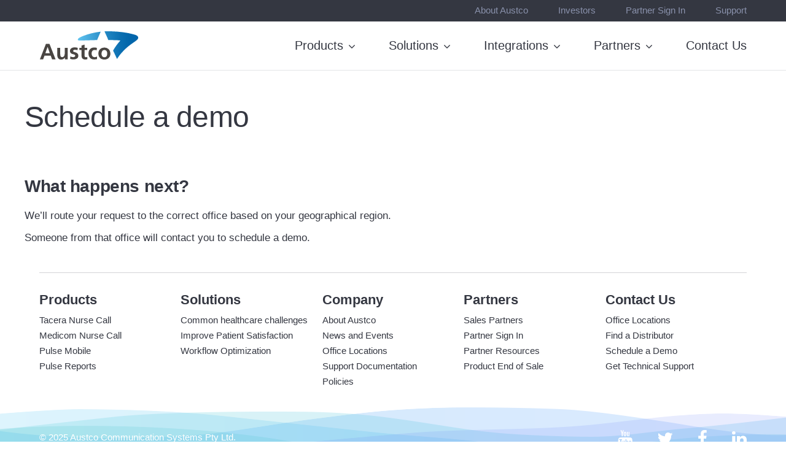

--- FILE ---
content_type: text/css
request_url: https://www.austco.com/wp-content/themes/austco_website_2019/style.css
body_size: 20600
content:
html,body,div,span,applet,object,iframe,h1,h2,h3,h4,h5,h6,p,blockquote,pre,a,abbr,acronym,address,big,cite,code,del,dfn,em,img,ins,kbd,q,s,samp,small,strike,strong,sub,sup,tt,var,b,u,i,center,dl,dt,dd,ol,ul,li,fieldset,form,label,legend,table,caption,tbody,tfoot,thead,tr,th,td,article,aside,canvas,details,embed,figure,figcaption,footer,header,hgroup,menu,nav,output,ruby,section,summary,time,mark,audio,video{margin:0;padding:0;border:0;font-size:100%;font:inherit;vertical-align:baseline}article,aside,details,figcaption,figure,footer,header,hgroup,menu,nav,section{display:block}body{line-height:1}blockquote,q{quotes:none}blockquote:before,blockquote:after,q:before,q:after{content:'';content:none}table{border-collapse:collapse;border-spacing:0}figcaption,figure,main{display:block}figure{margin:1em 0}hr{-webkit-box-sizing:content-box;-moz-box-sizing:content-box;box-sizing:content-box;height:0;overflow:visible}pre{font-family:monospace, monospace;font-size:1em}a{background-color:transparent;-webkit-text-decoration-skip:objects}a:active,a:hover{outline-width:0}abbr[title]{border-bottom:1px #767676 dotted;text-decoration:none}b,strong{font-weight:inherit}b,strong{font-weight:700}code,kbd,samp{font-family:monospace, monospace;font-size:1em}dfn{font-style:italic}mark{background-color:#eee;color:#222}small{font-size:80%}sub,sup{font-size:75%;line-height:0;position:relative;vertical-align:baseline}sub{bottom:-0.25em}sup{top:-0.5em}audio,video{display:inline-block}audio:not([controls]){display:none;height:0}img{border-style:none}svg:not(:root){overflow:hidden}button,input,optgroup,select,textarea{font-family:sans-serif;font-size:100%;line-height:1.15;margin:0}button,input{overflow:visible}button,select{text-transform:none}button,html [type="button"],[type="reset"],[type="submit"]{-webkit-appearance:button}button::-moz-focus-inner,[type="button"]::-moz-focus-inner,[type="reset"]::-moz-focus-inner,[type="submit"]::-moz-focus-inner{border-style:none;padding:0}button:-moz-focusring,[type="button"]:-moz-focusring,[type="reset"]:-moz-focusring,[type="submit"]:-moz-focusring{outline:1px dotted ButtonText}fieldset{border:1px solid #bbb;margin:0 2px;padding:0.35em 0.625em 0.75em}legend{-webkit-box-sizing:border-box;-moz-box-sizing:border-box;box-sizing:border-box;color:inherit;display:table;max-width:100%;padding:0;white-space:normal}progress{display:inline-block;vertical-align:baseline}textarea{overflow:auto}[type="checkbox"],[type="radio"]{-webkit-box-sizing:border-box;-moz-box-sizing:border-box;box-sizing:border-box;padding:0}[type="number"]::-webkit-inner-spin-button,[type="number"]::-webkit-outer-spin-button{height:auto}[type="search"]{-webkit-appearance:textfield;outline-offset:-2px}[type="search"]::-webkit-search-cancel-button,[type="search"]::-webkit-search-decoration{-webkit-appearance:none}::-webkit-file-upload-button{-webkit-appearance:button;font:inherit}details,menu{display:block}summary{display:list-item}canvas{display:inline-block}template{display:none}[hidden]{display:none}html{font-size:100%}body{overflow-x:hidden;font-weight:normal;padding:0;color:#343741;font-family:"Helvetica Neue", Helvetica, helvetica, arial, sans-serif;line-height:24px;-webkit-font-smoothing:antialiased;-webkit-text-size-adjust:100%;-ms-text-size-adjust:100%;font-synthesis:none;-moz-font-feature-settings:'kern';-moz-osx-font-smoothing:grayscale}a{color:#007aff;text-decoration:none;-webkit-transition:color 0.1s ease-in-out;-moz-transition:color 0.1s ease-in-out;-o-transition:color 0.1s ease-in-out;transition:color 0.1s ease-in-out}a,a:hover,a:focus,a:active,a.active{outline:0;text-decoration:none}.btn:focus,.btn:active,.btn.active,.btn:active:focus{outline:0}p{margin-bottom:.75em}p,li{line-height:1.4}::-moz-selection{text-shadow:none;background:#ffb7b7}::selection{text-shadow:none;background:#ffb7b7}img::-moz-selection{background:0 0}.site-content h1,.site-content h2,.site-content h3,.site-content h4,.site-content h5{letter-spacing:-0.015em;line-height:1.2;font-weight:600;margin:0 0 20px 0;color:#343741}.site-content h1{font-size:42px}.site-content h2{font-size:36px}.site-content h3{font-size:30px}.site-content h4{font-size:24px}.site-content h5{font-size:18px}p,li{font-size:18px}@media screen and (min-width: 48em){.site-content h1{font-size:50px}.site-content h2{font-size:36px}.site-content h3{font-size:30px}.site-content h4{font-size:24px}.site-content h5{font-size:20px}}@media screen and (min-width: 62em){.site-content h1{font-size:54px;font-weight:300}.site-content h2{font-size:40px}.site-content h3{font-size:28px}.site-content h4{font-size:24px}.site-content h5{font-size:20px}.site-content h6{font-size:18px}p,li{font-size:17px}}@media screen and (min-width: 75em){.site-content h1{font-size:60px;font-weight:300}.site-content h2{font-size:50px}.site-content h3{font-size:36px}.site-content h4{font-size:28px}}html{-webkit-box-sizing:border-box;-moz-box-sizing:border-box;box-sizing:border-box}*,*:before,*:after{-webkit-box-sizing:inherit;-moz-box-sizing:inherit;box-sizing:inherit}body{background:#fff}#page{position:relative;word-wrap:break-word}input[type="text"],input[type="password"],input[type="email"],input[type="number"],input[type="tel"],textarea,select,input[readonly]{padding:.5em 1em;outline:none;margin:0;display:block;background:#f5f5f6;border-radius:6px;box-sizing:border-box;border:1px solid #d5d5d6}input[type="text"]::placeholder,input[type="password"]::placeholder,input[type="email"]::placeholder,input[type="number"]::placeholder,input[type="tel"]::placeholder,textarea::placeholder,select::placeholder{color:#9e9fa6}.clear:before,.clear:after,.clearfix:before,.clearfix:after,.entry-content:before,.entry-content:after,.entry-footer:before,.entry-footer:after,.comment-content:before,.comment-content:after,.site-header:before,.site-header:after,.site-content:before,.site-content:after,.site-footer:before,.site-footer:after,.nav-links:before,.nav-links:after,.pagination:before,.pagination:after,.comment-author:before,.comment-author:after,.widget-area:before,.widget-area:after,.widget:before,.widget:after,.comment-meta:before,.comment-meta:after{content:"";display:table;table-layout:fixed}.clear:after,.clearfix:after,.entry-content:after,.entry-footer:after,.comment-content:after,.site-header:after,.site-content:after,.site-footer:after,.nav-links:after,.pagination:after,.comment-author:after,.widget-area:after,.widget:after,.comment-meta:after{clear:both}#masthead .nav.wrap,#footer .nav.wrap{margin:0 auto;position:relative;width:100%;padding:0;max-width:none}#austcoLogoLink{display:block}.main-menu-list>li.menu-item-has-children>a:after{content:"\f107";font:normal normal normal 14px/1 FontAwesome;display:inline-block;-webkit-font-smoothing:antialiased;vertical-align:middle}.main-menu-list>li.menu-item-has-children>a.open:after{-webkit-animation:spin .3s normal forwards ease-out;-moz-animation:spin .3s normal forwards ease-out;animation:spin .3s normal forwards ease-out}#utilityNav,#mainNav>.nav.wrap>#site-navigation{display:none}#mainNav{display:block;position:fixed;width:100%;height:70px;border-bottom:1px solid #e3e4e7;background:#fff;z-index:9999}#austcoLogoContainer{height:45px;width:154px;float:left;margin:7px 0 0 20px}#austcoLogoContainer>img{height:auto;width:100%;margin-left:-9px}#menuToggle{width:40%;display:block;position:absolute;right:0;top:0;cursor:pointer}#menuToggle a{display:inline-block;float:right;color:#343741;font-size:15px;font-weight:500;letter-spacing:-0.02em;margin-top:24px;text-transform:uppercase}#menuToggle.open a{color:#007aff}#menuIcon{margin:22px 20px 0 10px;width:35px;height:30px;float:right}#menuIcon span{height:5px}#menuIcon span:nth-child(2){top:10px}#menuIcon span:nth-child(3){top:20px}.open #menuIcon span:nth-child(3){top:25px}.mobile-menu-open #mobileMenu{height:100%;background:#fff;display:block;bottom:0;overflow-x:scroll}#mobileMenu{display:none;position:fixed;width:100%;height:0;top:70px;padding:10px 20px;z-index:9990;background:#fff}#mobileMenu .main-menu-list,#mobileMenu .secondary-menu-list{position:relative;display:block;width:100%;margin:0}#mobileMenu .main-menu-list li,#mobileMenu .secondary-menu-list li{display:list-item;float:none;width:100%;list-style:none}#mobileMenu .main-menu-list li a,#mobileMenu .secondary-menu-list li a{display:block;font-size:22px;font-weight:500;border-bottom:1px solid #e3e4e7;padding:.75em 0;color:#343741;line-height:1}#mobileMenu .secondary-menu-list li a{color:#9e9fa6}#mobileMenu .main-menu-list li a.open{border-bottom:0}#mobileMenu .main-menu-list>li.menu-item-has-children>a:after{font-size:30px;float:right}#mobileMenu .main-menu-list li.menu-item-has-children .sub-menu li.menu-header>a{text-transform:uppercase;font-size:.8em;color:#9e9fa6;border:none;padding:0 0 .4em 0;font-weight:600}#mobileMenu .sub-menu{display:none;padding-left:.5em;margin:0 0 1.25em 0}#mobileMenu .sub-menu li a{border-bottom:0;font-size:19px;padding:.4em 0;line-height:1.2}#mobileMenu .sub-menu.visible,#mobileMenu .sub-menu .sub-menu{display:block;position:relative;box-shadow:none;border:none;background:#fff;width:100%;float:none}#mobileMenu .sub-menu .sub-menu{padding-left:0}#mobileMenu .sub-menu>.active>a,#mobileMenu .sub-menu>.active>a:hover,#mobileMenu .sub-menu>.active>a:focus{background-color:#f5f5f6}.nav>li>a:hover,.nav>li>a:focus{background-color:transparent}@media screen and (min-width: 48em){#mainNav{height:80px}#austcoLogoContainer{height:60px;width:170px;margin:10px 0 0 20px}#menuToggle a{margin-top:30px}#menuIcon{width:40px;height:36px;margin-top:25px}#menuIcon span{height:6px}#menuIcon span:nth-child(2){top:12px}#menuIcon span:nth-child(3){top:24px}.open #menuIcon span:nth-child(3){top:28px}#mobileMenu .main-menu-list li a,#mobileMenu .secondary-menu-list li a{font-size:25px}#mobileMenu .sub-menu li a{font-size:21px}}@media screen and (min-width: 62em){#mobileNavWrap,#menuToggle,#mobileMenu{display:none}#utilityNav,#mainNav>.nav.wrap>#site-navigation{display:block}#mainNav{position:relative}#mainNav>.nav.wrap{display:flex;align-items:center;height:80px}#masthead .nav.wrap,#footer .nav.wrap{width:90%;max-width:1200px}#austcoLogoLink{position:absolute;left:0}#austcoLogoContainer{margin:0}#austcoLogoContainer>img{margin-left:-5px}#utilityNav{height:35px;background:#343741}#utilityList{float:right;margin-bottom:0}#utilityList li{display:inline;float:left;margin-left:2em}#utilityList li a{display:block;color:#8991ab;font-size:15px;font-weight:500;line-height:33px;padding:0 .5em}#utilityList li a:hover{color:#fff}#utilityList li:last-child a{padding-right:0}#mainNav .main-navigation{width:auto;position:absolute;right:0}#mainNav .main-navigation ul{background:transparent;padding:0;margin:0}#mainNav .main-navigation>div>ul{border:0;margin:0;padding:0}#mainNav .main-navigation li,#mainNav .main-navigation li li{border:0;display:inline-block;line-height:1.2}#mainNav .main-navigation li a{font-size:19px;color:#343741;-webkit-transition:color 0.2s;transition:color 0.2s}#mainNav .main-navigation>div>ul>li{position:relative}#mainNav .main-navigation>div>ul>li>a{padding:1em 1.25em}#mainNav .main-navigation>div>ul li:last-child a{padding-right:0}#mainNav .main-menu-list>li.menu-item-has-children>a:after{font-size:18px;margin-left:8px}#mainNav .main-navigation>div>ul>li>.sub-menu{background:#fff;left:-999em;position:absolute;top:100%;z-index:99999;margin:0;-webkit-box-shadow:0px 15px 30px -15px rgba(52,55,65,0.3);-moz-box-shadow:0px 15px 30px -15px rgba(52,55,65,0.3);box-shadow:0px 15px 30px -15px rgba(52,55,65,0.3);min-width:340px;border-radius:0 0 6px 6px;padding:2em;opacity:0}#mainNav .main-navigation ul li:hover>.sub-menu,#mainNav .main-navigation ul li.focus>.sub-menu{left:-.5em;right:auto;-webkit-transition:opacity 0.2s ease-in-out;-moz-transition:opacity 0.2s ease-in-out;transition:opacity 0.2s ease-in-out;opacity:1}#mainNav .main-navigation .sub-menu a{display:block;padding:.3em 0}#mainNav .main-menu-list li{border:0;display:inline-block}#mainNav .main-menu-list li li{display:block}#mainNav .main-menu-list li a:hover{color:#007aff}#mainNav .main-menu-list li.menu-item-has-children .sub-menu li.menu-header>a{font-weight:600;padding:0 0 .3em 0}#mainNav .main-menu-list li.menu-item-has-children .sub-menu li.menu-header>a:hover{background:transparent;color:#343741;cursor:default}#mainNav .main-menu-list .menu-item-has-children .sub-menu .sub-menu{display:block;position:relative;padding:0;margin:0 0 1.75em 0;left:0;box-shadow:none}#mainNav .main-menu-list .menu-item-has-children .sub-menu li:last-child .sub-menu{margin-bottom:0}}@media screen and (min-width: 75em){#masthead .nav.wrap,#footer .nav.wrap{width:90%;max-width:1200px}#mainNav .main-navigation>div>ul>li>.sub-menu{min-width:375px}#mainNav .main-navigation li a{font-size:20px}#mainNav .main-navigation .sub-menu a{padding:.4em 0}#mainNav .main-menu-list li.menu-item-has-children .sub-menu li.menu-header>a{padding:0 0 .4em 0}}#footer{background-image:url("./assets/images/waves.png");background-position:center bottom;background-repeat:no-repeat}#footer .upper-footer{padding:2em 2em 0;border-top:1px solid #d3d4d7}#footer .upper-footer .footer-col{float:left;width:100%;margin-bottom:2em;text-align:center}#footer .upper-footer h4{font-weight:600;font-size:20px;margin:0 0 .4em 0}#footer .upper-footer .footer-link-list{padding:0;margin:0;list-style:none}#footer .upper-footer .footer-link-list a{display:block;cursor:pointer;font-size:16px;color:#343741;line-height:1.7}#footer .upper-footer .footer-link-list a:hover{color:#007aff}#footer .lower-footer{padding:1em 0 5px;clear:both}#footer .lower-footer .copyright-cont{width:100%;text-align:center;clear:both}#footer .lower-footer .copyright-cont span{font-size:14px;font-weight:500;color:#fff}#footer .lower-footer .social-media-cont{width:100%;text-align:center}#footer .lower-footer .social-media-cont .social-media-links .social-media{display:inline-block;margin:0 20px 10px}#footer .lower-footer .social-media-cont .social-media-links .social-media i,#footer .lower-footer .social-media-cont .social-media-links .lower-footer .fa{font-size:28px;color:#fff}#footer .lower-footer .social-media-cont .social-media-links .social-media:first-child{margin-right:0}.has-background #footer .upper-footer{border-top:none}@media screen and (min-width: 48em){#footer .upper-footer{padding:2em 2em 0}#footer .upper-footer .footer-col{width:33.333%;min-height:160px;text-align:left}#footer .upper-footer h4{font-size:22px}#footer .upper-footer .footer-link-list a{font-size:15px}#footer .lower-footer{padding:0 2em 1em}#footer .lower-footer .copyright-cont,#footer .lower-footer .social-media-cont{width:50%}#footer .lower-footer .copyright-cont{float:left;clear:none;text-align:left}#footer .lower-footer .copyright-cont span{font-size:15px}#footer .lower-footer .social-media-cont{float:right;text-align:right}#footer .lower-footer .social-media-links .social-media{float:right;text-align:center;margin:0 20px 0}}@media screen and (min-width: 62em){#footer .upper-footer{padding:2em 0 3em}#footer .upper-footer .footer-col{width:20%;margin-bottom:0}#footer .lower-footer{padding:1em 0}}#menuIcon{z-index:9999;-webkit-transform:rotate(0deg);-moz-transform:rotate(0deg);-o-transform:rotate(0deg);transform:rotate(0deg);-webkit-transition:.15s ease-in-out;-moz-transition:.15s ease-in-out;-o-transition:.15s ease-in-out;transition:.15s ease-in-out;cursor:pointer}#menuIcon span{display:block;position:absolute;width:100%;background:#343741;border-radius:2px;opacity:1;left:0;-webkit-transform:rotate(0deg);-moz-transform:rotate(0deg);-o-transform:rotate(0deg);transform:rotate(0deg);-webkit-transition:.15s ease-in-out;-moz-transition:.15s ease-in-out;-o-transition:.15s ease-in-out;transition:.15s ease-in-out}#menuIcon span:nth-child(1){top:0px;-webkit-transform-origin:left center;-moz-transform-origin:left center;-o-transform-origin:left center;transform-origin:left center}#menuIcon span:nth-child(2){-webkit-transform-origin:left center;-moz-transform-origin:left center;-o-transform-origin:left center;transform-origin:left center}#menuIcon span:nth-child(3){-webkit-transform-origin:left center;-moz-transform-origin:left center;-o-transform-origin:left center;transform-origin:left center}.open #menuIcon span{background:#007aff}.open #menuIcon span:nth-child(1){-webkit-transform:rotate(45deg);-moz-transform:rotate(45deg);-o-transform:rotate(45deg);transform:rotate(45deg);top:0;left:7px}.open #menuIcon span:nth-child(2){width:0%;opacity:0}.open #menuIcon span:nth-child(3){-webkit-transform:rotate(-45deg);-moz-transform:rotate(-45deg);-o-transform:rotate(-45deg);transform:rotate(-45deg);left:7px}@-moz-keyframes spin{100%{-moz-transform:rotate(180deg)}}@-webkit-keyframes spin{100%{-webkit-transform:rotate(180deg)}}@keyframes spin{100%{-webkit-transform:rotate(180deg);transform:rotate(180deg)}}#content{padding-bottom:2em}.content-container{margin:0 auto !important;float:none;width:100%;padding:0 30px}.content-container>.vc_column_container>.vc_column-inner{padding-left:0;padding-right:0}.site-content-contain,.site-content{margin-top:70px}.has-background #content{background:#f5f5f6}.transition-background{background:#f5f5f6;background:-moz-linear-gradient(top, #f5f5f6 0%, #fff 100%);background:-webkit-linear-gradient(top, #f5f5f6 0%, #fff 100%);background:linear-gradient(to bottom, #f5f5f6 0%,#ffffff 100%);filter:progid:DXImageTransform.Microsoft.gradient( startColorstr='#f5f5f6', endColorstr='#ffffff',GradientType=0 )}.transition-background>.vc_column-inner{padding-left:0;padding-right:0}#main ol,#main ul{margin-left:1em;margin-bottom:.5em}#main li ol,#main li ul{margin-left:2em}.basic-table{font-weight:400 !important;width:100%}.basic-table td,.basic-table th{border:none !important;vertical-align:middle}.basic-table tr{border-bottom:1px solid #dadada}.basic-table tr:nth-child(even){background:#fafafa}.basic-table th{font-weight:600;color:#343741;border-bottom:1px solid #343741;padding-bottom:.5em;text-align:left}.basic-table td{padding:10px;line-height:1.2}.file-download-box{background:#fff;border:7px solid #f5f5f6;padding:2em}.file-download-box .wpb_single_image.wpb_content_element{margin-bottom:10px}.file-download-box .wpb_text_column.wpb_content_element{margin-bottom:0}.file-download-box h4{margin-bottom:.5em}.file-download-box a{cursor:pointer}.callout-box>.vc_column-inner{padding:1.5em !important}.cta-row{padding-top:40px !important;padding-bottom:40px !important}.cta-row .vc_column-inner{padding:0 !important}.cta-row.vc_row{margin-left:0;margin-right:0}.cta-text-block{padding:0 10%;text-align:center;margin-bottom:2em !important}.cta-text-block h4{margin-bottom:10px}.cta-text-block p:last-child{margin-bottom:0 !important}a.call-to-action:after{content:"\f105";font:normal normal normal 14px/1 FontAwesome;display:inline-block;-webkit-font-smoothing:antialiased;vertical-align:middle;margin-left:10px}.page-heading-hero{background-size:cover;background-position:center center;min-height:300px;text-align:center}.page-heading-hero .heading-line-rule{display:block;background:#0084d5;width:20%;height:6px;margin:0 auto 8px !important}.page-heading-hero h1,.page-heading-hero .hero-subtitle{color:#fff}.page-heading-hero .hero-subtitle{display:block;text-transform:none;font-weight:400;font-size:.5em;letter-spacing:0;line-height:1.3;margin-top:5px}.page-heading-hero h1{text-transform:uppercase;font-weight:600;font-size:2.5em;line-height:1.1}.page-heading-hero p{margin:0 !important}.page-heading-hero.centered{text-align:center}.page-heading-hero .vc_column-inner{padding:0 !important}.page-heading-hero .wpb_content_element{margin-bottom:0 !important}.page-heading-simple{padding:30px 0;margin:0}.page-heading-simple.centered{text-align:center}.page-heading-simple.centered .heading-line-rule{margin:0 auto 10px}.page-heading-simple h1{font-size:2em;line-height:1.1;font-weight:600}.page-heading-simple h1 .supertitle{display:block;color:#aaadb8;font-weight:500;font-size:.6em}.page-heading-simple h1 .subtitle{display:block;text-transform:none;font-weight:400;font-size:.5em;margin-top:10px;letter-spacing:0;line-height:1.3}.page-heading-simple p{font-size:1.2em;margin-bottom:0 !important}.page-heading-simple.centered h1{padding:0 5%}.page-heading-simple .heading-line-rule{display:block;background:#0084d5;width:20%;max-width:140px;height:8px;margin:0 0 8px !important}.page-heading-simple .wpb_content_element{margin-bottom:0}.page-heading-simple .vc_column-inner{padding-left:0;padding-right:0}.page-heading.centered{text-align:center}.page-heading h2{margin-bottom:10px}.page-heading h2 .supertitle{display:block;font-weight:500;font-size:.6em}.page-heading.centered p{padding:0 10%}.page-heading.inline{text-align:left;padding:0}.page-heading h2 .subtitle{display:block;font-size:22px;line-height:1.2;font-weight:400;padding:0 10%;letter-spacing:0}.rc-anchor,.grecaptcha-badge{display:none !important}.contact-form-page .rc-anchor,.contact-form-page .grecaptcha-badge{display:block !important}#crmWebToEntityForm{padding:0 !important}.zcwf_title{display:none !important}@media screen and (min-width: 30em){.page-heading-hero .hero-subtitle{padding:0 10%}.page-heading-hero h1{font-size:2.75em}.page-heading-hero .heading-line-rule{height:8px;margin:0 auto 8px !important}.page-heading-simple h1{font-size:2.25em}.page-heading-simple p{font-size:1.25em}.page-heading-simple.centered h1{padding:0 10%}}@media screen and (min-width: 48em){.site-content-contain,.site-content{margin-top:80px}.page-heading-hero .content-container,.page-heading-simple .content-container{padding-left:35px;padding-right:35px}.page-heading-hero{min-height:325px;text-align:left}.page-heading-hero h1{font-size:56px}.page-heading-hero .hero-subtitle{padding:0 10% 0 0;margin-top:0;font-size:.4em}.page-heading-hero .heading-line-rule,.page-heading-simple .heading-line-rule{margin:0 0 8px 0 !important}.page-heading-simple p{font-size:1.5em}.page-heading-simple.centered p{padding:0 10%}.page-heading-simple h1{font-size:3em;padding:0}.cta-text-block{text-align:left;margin-bottom:0 !important;padding:0 15% 0 0}}@media screen and (min-width: 62em){.site-content-contain,.site-content{margin-top:0}.content-container{width:95%;max-width:1200px;padding:0}.page-heading-hero .content-container,.page-heading-simple .content-container{padding-left:0;padding-right:0}.page-heading-hero{text-align:left;padding:60px 0;min-height:400px}.page-heading-hero .heading-line-rule{width:12%;height:8px;margin:0 0 10px 0}.page-heading-hero h1{font-size:70px}.page-heading-hero .hero-subtitle{font-size:.35em;line-height:1.3;margin-top:10px;padding:0 40% 0 0}.page-heading-simple{padding:50px 0}.page-heading-simple p{font-size:1.5em;line-height:1.2}.page-heading-simple.centered p{padding:0 15%}.page-heading-simple.centered h1 .subtitle{padding:0 20%}.page-heading-simple h1{font-size:3.5em}.page-heading-simple h1 .subtitle{font-size:.4em}.callout-box>.vc_column-inner{padding:3em !important}.page-heading.centered p{padding:0 20%}}@media screen and (min-width: 75em){.page-heading-hero{min-height:450px}.page-heading-hero h1{font-size:75px}.page-heading-hero .hero-subtitle{line-height:1.2}}.content-row{border-top:1px solid #d6d6d6;padding-top:3em;margin-bottom:3em}.content-row .vc_column-inner{padding:0 !important}.content-row .row-heading{margin-bottom:2em}.content-row .row-heading h3{font-size:1.75em;line-height:1.1;letter-spacing:-.015em}.content-row .row-heading h3 .row-heading-subtitle{font-weight:400;font-size:22px;color:#9ea2b0;display:block;line-height:1.2}.content-row .row-content p:last-child{margin-bottom:0 !important}.page-section h2{line-height:1.1}.file-download-box .cb-img-area{margin-bottom:15px}.file-download-box .cb-customimg{max-width:40px;max-height:40px}.file-download-box{min-height:200px}.dropdown-toggle{margin-bottom:1em !important}.dropdown-toggle .vc_toggle_title h4,.dropdown-toggle .vc_toggle_title i{font-size:1.5em;font-weight:400}.dropdown-toggle .vc_toggle_content{margin-top:2em}.dropdown-toggle .vc_toggle_content strong,.dropdown-toggle .vc_toggle_content p strong{font-weight:bold !important}.dropdown-toggle .vc_toggle_content p{margin-bottom:20px !important}.dropdown-toggle .vc_toggle_content p:last-child{margin-bottom:0 !important}.image-background-section,.image-background-section h2{color:#fff}.image-background-section p{font-weight:500}.line-rule-box{border-top:2px solid #d5d5d6;padding:40px 0}.error-404.not-found{text-align:center;padding:3em 0}@media screen and (min-width: 48em){.content-row .row-heading{padding-right:15%;margin-bottom:0}}@media screen and (min-width: 62em){.image-background-section h2{font-size:54px}.image-background-section p{font-size:21px}.dropdown-toggle .vc_toggle_title h4,.dropdown-toggle .vc_toggle_title i{font-size:2em;font-weight:400}}#aboutOffices{border-top:1px solid #d6d6d6}#designedByNurses{text-align:center;background-size:cover;background-position-y:0;background-position-x:center;min-height:400px;padding:40px 0 !important}#designedByNurses h2{color:#fff;line-height:1}#designedByNurses p{font-weight:500;color:#fff}#designedByNurses #designedByNursesText{padding:0 5%}#aboutInteroperability,#aboutMission{margin-left:0;margin-right:0}#aboutInteroperability{padding-left:35px;padding-right:35px}#aboutMission{padding-left:0;padding-right:0}#aboutMission .wpb_single_image.wpb_content_element{margin-bottom:30px}#aboutMission img{max-height:175px;width:auto}.gray-feature-box{text-align:center}#aboutInteroperability .wpb_column.vc_column_container:first-child>.vc_column-inner{padding:35px 0}#aboutInteroperability .wpb_column.vc_column_container:last-child>.vc_column-inner{padding:0}#aboutInteroperability .gray-feature-box-text{margin:0}#aboutInteroperability .fifty-percent{width:100%}#aboutInteroperability .fifty-percent a{display:block}#aboutHistory .wpb_column.vc_column_container:last-child>.vc_column-inner{padding-top:0;padding-bottom:35px}@media screen and (min-width: 30em){#collageImg{max-width:400px;height:auto;margin:0 auto}}@media screen and (min-width: 48em){#aboutHistory .vc_col-sm-8,#aboutOffices .vc_col-sm-8,#aboutHistory .vc_col-sm-4,#aboutOffices .vc_col-sm-4{width:100%}#aboutHistory #collageImg{max-width:80%}#designedByNurses #designedByNursesText{padding:0 6%}#aboutInteroperability{margin-top:10px}#aboutInteroperability #InteroperableImg{margin:0 0 0 -5%}#aboutInteroperability #InteroperableImg img{max-width:100%;height:auto}#aboutMission .gray-feature-box{padding:10px}}@media screen and (min-width: 62em){#aboutHistory,#aboutOffices,#aboutGlobalSupport{padding:30px 0}#aboutHistory p,#aboutOffices p{padding:0 10%}#aboutHistory{padding:75px 0 100px}#aboutOffices,#aboutGlobalSupport{padding:100px 0}#aboutHistory .vc_col-sm-8,#aboutOffices .vc_col-sm-8{width:66%}#aboutHistory .vc_col-sm-4,#aboutOffices .vc_col-sm-4{width:34%}#aboutHistory p,#aboutOffices p{padding:0}#collageImg{margin-right:-100px;max-width:none}#globalImg{margin-left:-100px}#designedByNurses{min-height:600px}#designedByNursesText{padding:0 25%}#aboutInteroperability{margin:20px auto 10px auto}#aboutInteroperability .fifty-percent{width:100%}#aboutInteroperability .fifty-percent a{display:block;float:left;width:50%}#aboutInteroperability .gray-feature-box-text{padding:3em 10% 0}#aboutMission .gray-feature-box figure{margin-bottom:60px}#aboutMission .gray-feature-box{text-align:center}#aboutMission .gray-feature-box>.vc_column-inner{padding-top:45px}#aboutMission .gray-feature-box .gray-feature-box h3{margin-top:60px}#aboutMission .gray-feature-box .gray-feature-box figure{max-width:150px;height:auto;margin:0 auto 20px}#aboutMission .gray-feature-box p{padding:0 10%}#aboutHistory #collageImg{max-width:none}#aboutHistory .wpb_column.vc_column_container:first-child>.vc_column-inner{padding:0 15px 0 0}#aboutHistory .wpb_column.vc_column_container:last-child>.vc_column-inner{padding:35px 0}#designedByNurses #designedByNursesText{padding:0 15%}#aboutInteroperability #InteroperableImg figure{padding:35px 0}#aboutInteroperability #InteroperableImg img{max-width:90%;height:auto}}@media screen and (min-width: 75em){#designedByNurses #designedByNursesText{padding:0 22%}#aboutInteroperability .gray-feature-box-text{padding-left:20%;padding-right:20%}}#apiPage .vc_row{margin-left:0;margin-right:0}#apiHero .vc_column-inner{padding-top:0}#apiHero #apiHeroText h1{text-transform:uppercase}#apiHero #apiHeroImg{text-align:center}#apiHero #apiHeroImg figure{max-width:80%;height:auto}#apiSummaryHeading{margin-bottom:0}#apiComponentsIntro,#apiCustomIntro{padding-top:35px}#apiComponentsIntro .vc_column-inner,#apiCustomIntro .vc_column-inner{padding-left:0;padding-right:0}#apiExample2{padding-top:35px;border-top:1px solid #d5d5d6}#apiDevTime .vc_column-inner{padding-left:0;padding-right:0}#apiComponentsIntro .vc_column-inner{padding-top:0}@media screen and (min-width: 48em){.row-heading{padding-right:20%}#apiSummary,#apiDevTime{padding-top:60px;padding-bottom:60px}#apiCustomIntro,#apiComponentsIntro{padding-top:60px;padding-bottom:30px}#apiExample2{border-top:none}.api-example-row .api-example-description{padding:0 7%}}@media screen and (min-width: 62em){#apiHero #apiHeroImg{margin-top:-40px;margin-bottom:-100px}#apiSummary{padding-top:80px;padding-bottom:80px}#apiSummary .vc_column-inner{padding-top:0}#ex1Pic{margin-bottom:0}.api-example-row{padding-top:60px;padding-bottom:60px}.api-example-row .api-example-description{padding:0 15%}.api-example-row .api-example-description h4{font-size:22px;margin-bottom:10px}.api-example-row .api-example-description p{font-size:16px}#apiExample2{padding-bottom:80px}#apiDevTime{padding-top:80px;padding-bottom:80px}#apiDevTime .vc_column-inner{padding-top:0}#apiComponentsIntro,#apiCustomIntro{padding-top:80px;padding-bottom:40px}#apiComponentsIntro .vc_column-inner,#apiCustomIntro .vc_column-inner{padding-top:0}#apiComponents .api-component{padding-right:8%}.section-heading-text-block{margin-bottom:0}.section-heading-text-block p{font-size:1.4em}}#builtInRTLS #builtInRTLSlogo{display:block;width:60px;height:60px;margin:0 auto}#builtInRTLS #builtInRTLSlogo img{width:auto;height:100%}#builtInRTLS #rtlsHero{display:flex;align-items:center;min-height:300px;background-position:center center;background-size:cover;text-align:center;width:100%;margin:0 auto}#builtInRTLS #rtlsHero .content-container{padding:0}#builtInRTLS #rtlsHero .hero-text{margin:0 auto}#builtInRTLS #rtlsHero .hero-text h1{line-height:1.1;color:#fff;font-weight:600;font-size:2.75em;margin:0}#builtInRTLS #rtlsHero .hero-text h1 .subtitle{display:block;margin-top:6px;font-weight:400;font-size:.5em;line-height:1.2;letter-spacing:0}#builtInRTLS #rtlsHero .hero-text .video-link{font-size:24px;text-align:center}#builtInRTLS #rtlsHero .hero-text .video-link a{display:block;color:#fff;text-decoration:underline}#builtInRTLS #rtlsHero .hero-text .video-link a:after{margin-left:8px;content:"\f01d";font:normal normal normal 28px/1 FontAwesome;display:inline-block;-webkit-font-smoothing:antialiased;vertical-align:middle}#builtInRTLS #rtlsHero .hero-text .vc_column-inner{padding:0 !important}#builtInRTLS #rtlsHero .hero-text .wpb_content_element{margin-bottom:0 !important}#builtInRTLS #rtlsCallpointImg{padding-bottom:30px}#builtInRTLS .callpoint-badge-caption{text-align:center;font-size:.9em;margin:0}#builtInRTLS .callpoint-badge-caption p{font-weight:500;font-size:.9em}#builtInRTLS .callpoint-badge-image{margin:-40px 0 0 0 !important}#builtInRTLS .vc_column-inner{padding-top:0}#builtInRTLS #whatItDoesHeading,#builtInRTLS #wirelessHeading{padding-top:30px}#builtInRTLS #whatItDoesHeading,#builtInRTLS #wirelessHeading{padding-bottom:20px}#builtInRTLS .what-it-does .content-container{padding:0}#builtInRTLS .what-it-does.last,#builtInRTLS #wirelessOptions{padding-bottom:30px}#builtInRTLS #howItWorks{padding:30px}#builtInRTLS #howItWorks .text-content .supertitle{font-size:24px;font-weight:500}#builtInRTLS .what-it-does .rtls-feature{padding:15px}#builtInRTLS .what-it-does .rtls-feature .vc_column-inner{padding:1.5em}#builtInRTLS .what-it-does .rtls-feature .vc_column-inner .wpb_content_element{margin-bottom:0}#builtInRTLS .what-it-does .rtls-feature h4{margin-bottom:14px}#builtInRTLS .wireless-option{text-align:center;border:8px solid #fff;color:#fff;background:#696b72}#builtInRTLS .wireless-option h3{font-size:36px;color:#fff}#builtInRTLS .wireless-option .wpb_text_column{padding:2em 2em 0}@media screen and (min-width: 48em){#builtInRTLS #builtInRTLSlogo{width:75px;height:75px;margin:0 0 0 -20px}#builtInRTLS #rtlsHero{display:block;text-align:left;min-height:400px}#builtInRTLS #rtlsHero .hero-text{margin:55px 0 0 0}#builtInRTLS #rtlsHero .hero-text h1{font-size:3em}#builtInRTLS #rtlsHero .hero-text .video-link{margin-top:10px;text-align:left}#builtInRTLS #rtlsHero .hero-text .video-link a{text-decoration:none}#builtInRTLS #rtlsHero .content-container{padding:0 30px}#builtInRTLS .callpoint-badge-image{margin:-100px 0 0 -15px !important}#builtInRTLS .callpoint-badge-caption{text-align:left}#builtInRTLS .what-it-does .rtls-feature{padding:10px}#builtInRTLS .what-it-does .rtls-feature .vc_column-inner{padding:1em}#builtInRTLS #howItWorks .text-content{padding-right:5%}#builtInRTLS .wireless-option .wpb_text_column{padding:2em 1.5em 0}}@media screen and (min-width: 62em){#builtInRTLS #builtInRTLSlogo{width:75px;height:75px;margin:35px 0 0 -20px}#builtInRTLS #rtlsHero{min-height:450px}#builtInRTLS #rtlsHero .hero-text{margin:55px auto 0 auto;width:90%;max-width:1200px}#builtInRTLS #rtlsHero .hero-text h1{font-size:3.5em}#builtInRTLS .callpoint-badge-image{margin:-140px 0 0 30px !important}#builtInRTLS .callpoint-badge-caption{margin-left:50px}#builtInRTLS #whatItDoesHeading h2{padding:0 10%}#builtInRTLS #whatItDoesHeading,#builtInRTLS #wirelessHeading{padding-top:60px}#builtInRTLS #whatItDoesHeading,#builtInRTLS #wirelessHeading{padding-bottom:30px}#builtInRTLS .what-it-does .rtls-feature .vc_column-inner{padding:2em}#builtInRTLS #howItWorks .text-content{padding-right:10%}#builtInRTLS .what-it-does.last,#builtInRTLS #wirelessOptions{padding-bottom:60px}#builtInRTLS .wireless-option .wpb_text_column{padding:2.5em 2em 0}#builtInRTLS .wireless-option h3{font-size:42px}}@media screen and (min-width: 87.5em){#builtInRTLS #builtInRTLSlogo{width:80px;height:80px;position:absolute;left:-95px;margin:-12px 0 0 0}#builtInRTLS #rtlsHero{height:580px;width:1600px;margin:30px auto 0;min-height:350px}#builtInRTLS #rtlsHero .hero-text{width:40%;margin:75px 0 0 0}#builtInRTLS #rtlsHero .hero-text h1{font-size:4.5em}#builtInRTLS #rtlsHero .hero-text h1 .subtitle{display:block;margin-top:10px;font-size:24px;font-weight:400;line-height:1.2;letter-spacing:0}#builtInRTLS .callpoint-badge-image{float:left;width:60%;margin:-310px auto 0 -15px !important}#builtInRTLS .callpoint-badge-caption{float:left;width:40%;padding-top:40px;margin:0;font-size:1em}#builtInRTLS #builtInRoom{position:absolute;margin-right:-100px;top:0;margin-top:-100px}#builtInRTLS #howItWorks{padding:120px 0}#builtInRTLS #howItWorks .text-content{padding-right:15%}#builtInRTLS .wireless-option .wpb_text_column{padding:3.5em 3em 0}}#contactPage .content-container{padding-left:10px;padding-right:10px}.office-location{background:#fff;border:7px solid #f5f5f6}.office-location .austco-region{display:block;font-size:1.75em;font-weight:500;line-height:1}.office-location .headquarters{float:right;text-transform:uppercase;font-size:.7em;font-weight:500;width:50%;text-align:right;color:#22c880}.office-location .office-map{margin-bottom:15px !important}.office-location.vc_column_container{padding:1.5em}.office-location .office-contact-info{margin-bottom:0}.office-location .office-contact-info p{font-size:16px}.office-location .office-contact-info h3{font-size:17px;margin-bottom:0;line-height:1.3}.office-location .office-contact-info .contact-form-row{margin:1.5em 0 0 0}.contact-form-button,.wpcf7-submit,#becomeResellerButton{border:none;display:block;text-align:center;margin:0 auto;width:100%;border-radius:6px;padding:.75em;font-weight:600;color:#fff !important;background:#268eff;background:-moz-linear-gradient(top, #268eff 31%, #036cde 100%);background:-webkit-linear-gradient(top, #268eff 31%, #036cde 100%);background:linear-gradient(to bottom, #268eff 31%,#036cde 100%);filter:progid:DXImageTransform.Microsoft.gradient( startColorstr='#268eff', endColorstr='#036cde',GradientType=0 )}.contact-row{border-top:1px solid #d6d6d6;padding:10px 0}.contact-row.last{border-bottom:1px solid #d6d6d6}.contact-row .label,.contact-row .value{float:left}.contact-row .label{width:33%;text-align:left;font-weight:600;color:#343741;padding:0;font-size:16px}.contact-row .value{width:67%;text-align:right}.form-container input,.form-container select,.form-container textarea{width:100%}.form-container .wpcf7-form>label>span{font-weight:600}.form-container .wpcf7-form>label>.wpcf7-form-control-wrap{display:block;margin-bottom:1.25em}.office-contact-details p{font-size:16px}.office-contact-details h4{font-size:18px;line-height:1.4;margin-bottom:0}.page-heading-simple.contact-form h1{font-size:2.5em;font-weight:500;padding-left:0;padding-right:0;text-align:center}.office-details-col>.vc_column-inner{border-top:1px solid #d6d6d6;padding:1em 0 0 0 !important;margin-top:1em}.office-details-col h4{font-size:20px;margin-bottom:10px;text-align:center}#contactFormRow label span{color:#656566}.wpcf7-response-output{padding:1em !important;text-align:center;font-size:1.1em;border-radius:6px;color:#fff !important;font-weight:600}.wpcf7-mail-sent-ok{background:#22c880 !important;border:none !important}.wpcf7-validation-errors{background-color:#ffba00 !important;border:none !important}.wpcf7-mail-sent-ng{background-color:#d5080f !important;border:none !important} @media screen and (min-width: 48em){.office-details-col h4{text-align:left}.office-location{width:50%}.contact-form-button{width:80%}}@media screen and (min-width: 62em){#contactPage .content-container{padding:0}.office-location{width:33%}.office-location.vc_column_container{padding:2em 1.5em 0}.office-location .office-contact-info{margin-bottom:1.5em}.office-contact-details{padding-left:3em}.form-container .wpcf7-form{padding-right:2em}.page-heading-simple.contact-form h1{font-size:3em;text-align:left}.contact-row .label{width:33%;text-align:left}.contact-row .value{width:67%;text-align:right}.contact-form-button{width:75%}}#endOfSalePage .vc_row{margin-left:0;margin-right:0}.eol-page-heading{padding-bottom:4px;border-bottom:1px solid #d6d6d6;margin-bottom:10px !important;line-height:1}.eol-page-heading h3{margin-bottom:0;float:left}.eol-page-heading a{display:block;float:right;margin-top:16px;font-size:16px;color:#007aff}.eol-table-wrap{margin-bottom:30px !important}.basic-table.eol-page th{background:#777c8e;color:#fff}.basic-table.eol-page td,.basic-table.eol-page th{font-size:16px;padding:8px !important}#hcahpsDefinition{padding-top:0;padding-bottom:35px}#hcahpsDefinition .wpb_content_element{margin-bottom:0}#hcahpsQuestionsHeading .wpb_content_element{margin-bottom:0}#hcahpsDefinition h2,#hcahpsBenefitsHeading h2{font-size:40px}#hcahpsQuestionsIntro{padding-top:80px}#hcahpsQuestionsHeading{padding:40px 0 20px}#hcahpsQuestionsHeading .vc_column-inner{padding:0}.hcahps-question{padding-top:2em;padding-bottom:2em;border-top:1px solid #d5d5d6}.hcahps-question:first-child{border-top:none}.hcahps-question:last-child{padding-bottom:80px !important}.hcahps-question .wpb_wrapper p:last-child{margin-bottom:0}.hcahps-question .hcahps-topic{margin-bottom:1em !important}.hcahps-question h3{font-size:28px}@media screen and (min-width: 48em){#hcahpsDefinition h2,#hcahpsDefinition p,.hcahps-question h3,.hcahps-question p{text-align:left !important}.hcahps-topic{padding-right:10%;margin-bottom:0 !important}#hcahpsHeroTextBlock h1{padding:0 20% 0 0}#hcahpsHeroTextBlock .hero-subtitle{padding:0}}@media screen and (min-width: 62em){#hcahpsDefinition{padding-top:60px;padding-bottom:60px}.contained-feature-text{padding:0 20%}#hcahpsDefinition h2,#hcahpsBenefitsHeading h2{font-size:50px}#hcahpsQuestionsHeading{padding:60px 0 30px}#hcahpsQuestionsHeading #hcahpsBenefitsHeading h2{padding-right:25%}.hcahps-topic h3{font-size:30px}}#homepageHero{background-size:cover;background-position:center top;min-height:700px}#homepageHero .vc_column-inner{padding:0}#homepageHero #heroTextWrap{margin-top:40%}#homepageHero #heroTextWrap h1{text-align:left;line-height:1;font-size:35px;color:#fff;font-weight:700;text-transform:uppercase;letter-spacing:-.02em !important}#homepageHero #heroTextWrap .subtitle{text-transform:none;display:block;font-size:.6em;font-weight:400;letter-spacing:0;margin-top:.5em;line-height:1.2}#homepageHero #heroTextWrap .heading-line-rule{display:block;background:#0084d5;width:20%;height:10px;margin:0 0 17px !important}#homepageHero #heroTextWrap p{margin:0 !important}.hp-text-block{padding:0 3%;text-align:center}.hp-text-block h2{font-size:30px;font-weight:700;line-height:1;margin-bottom:10px}.hp-text-block p{font-size:18px;margin-bottom:.5em}.hp-text-block a.hp-block-cta{display:block;cursor:pointer}.hp-text-block a.hp-block-cta:after{content:"\f105";font:normal normal normal 14px/1 FontAwesome;display:inline-block;-webkit-font-smoothing:antialiased;vertical-align:middle;margin-left:10px}.hp-text-block.centered,.hp-text-block a.hp-block-cta.centered{text-align:center}.hp-text-block .hp-block-cta:hover{text-decoration:underline}.hp-text-block .hp-superTitle{display:block;color:#9e9fa6;margin:0 0 10px 0 !important;font-size:.75em;font-weight:600}#hpWorkflowCol{overflow:hidden;padding-bottom:0}#hpWorkflowCol #hpWorkflowImg{margin-bottom:-15%}#hpTacera{overflow:hidden;padding-bottom:0}#hpTacera #hpTaceraImg{max-width:655px;height:auto;margin:0 auto}#hpRtls{overflow:hidden;padding-bottom:0}#hpRtls>.vc_column-inner{background-size:cover}#hpRtls .hp-text-block h2,#hpRtls .hp-text-block p,#hpRtls .hp-text-block a{color:#fff}#hpRtls .hp-text-block p,#hpRtls .hp-text-block a{font-weight:500}#hpWorkflowText{margin-bottom:10px}#hpMobileImg{margin-bottom:-20px}#hpHcahpsImg,#hpIPNurseCallImg{margin-bottom:-10px}#hpMobileImg figure{max-width:85%;margin:0 auto;display:block}#hpReportsImg{margin-bottom:0}#hpAboutAustco>.vc_column-inner{background-image:url("/wp-content/uploads/2019/01/about_austco_header.png");background-size:cover;background-position:center center;background-repeat:no-repeat;padding:100px 0}#hpAboutAustco #hpAboutAustcoText{margin-bottom:0}#hpAboutAustco #hpAboutAustcoText h2,#hpAboutAustco #hpAboutAustcoText p{color:#fff}#hpAboutAustco #hpAboutAustcoText .hp-block-cta{color:#fff}#hpAboutAustco #aboutAustcoFigure img{max-width:none;background-size:cover;background-position:center bottom;box-shadow:none}#hpAboutAustco #hpAboutLogo{margin-bottom:10px;opacity:.5}#hpFormCol input,#hpFormCol textarea,#hpFormCol select{display:block;width:100%;margin-bottom:1.25em}#hpFormCol select{-webkit-appearance:none;-moz-appearance:none}#hpFormCol #formsubmit{background:#007aff;color:#fff;font-weight:600;padding:10px 0;border-radius:10px;border:none}#hpNews .vc_column-inner{padding-left:0;padding-right:0}#hpPosts .vc_grid-item-mini{-webkit-box-shadow:0px 14px 30px -8px rgba(155,160,176,0.3);-moz-box-shadow:0px 14px 30px -8px rgba(155,160,176,0.3);box-shadow:0px 14px 30px -8px rgba(155,160,176,0.3)}#hpPosts .vc_grid-item .hp-post-image{height:200px;min-height:150px;border-radius:4px 4px 0 0}#hpPosts .vc_grid-item .vc_gitem-post-data-source-post_date{margin-bottom:5px}#hpPosts .vc_grid-item .vc_gitem-post-data-source-post_title h3{font-size:19px;font-weight:500;line-height:1.2;margin-bottom:0;letter-spacing:0}#hpPosts .content-area .vc_grid .vc_gitem-zone-c .vc_gitem-link:hover,#hpPosts .vc_grid-item a:hover,#hpPosts .vc_grid-item-mini.vc_is-hover,#hpPosts .vc_grid-item-mini.vc_is-hover h3 a{color:#007aff}#hpPosts .content-area .vc_grid .vc_gitem-zone-c .vc_gitem-link:hover,#hpPosts .vc_grid-item a:hover{box-shadow:none}#hpPosts .vc_grid-item .hp-post-date>div{text-transform:uppercase;color:#9e9fa6;font-size:13px !important;font-weight:600}@media screen and (min-width: 30em){#homepageHero #heroTextWrap{margin-top:25%}#homepageHero #heroTextWrap h1{font-size:45px}}@media screen and (min-width: 48em){#homepageHero #heroTextWrap{margin-top:20%;padding-right:20%}#homepageHero #heroTextWrap h1{font-size:55px}#homepageHero #heroTextWrap .subtitle{font-size:.4em}.hp-text-block .hp-superTitle{margin-bottom:20px}#hpWorkflowCol{padding-bottom:10px}#hpTacera,#hpReports,#hpMobile,#hpWorkflowCol,#hpHcahpsCol,#hpIPNurseCall,#hpNews{margin-bottom:10px}#hpPulseMobileText{padding:0 5%;text-align:left}#hpNews .content-container{padding:0}#hpPosts .vc_grid-item.vc_col-sm-3{width:50% !important}#hpPosts .hp-post-text.vc_gitem-col{padding:0 !important}}@media screen and (min-width: 62em){.hp-text-block{padding:0}.hp-text-block h2{font-size:33px}.hp-text-block p{font-size:19px}#homepageHero{min-height:915px}#homepageHero #heroTextWrap{padding-right:28%;margin-top:25%}#homepageHero #heroTextWrap h1{font-size:65px}#hpTacera{overflow:visible}#hpPulseMobileText{padding:0 12%}.hp-feature-col>.vc_column-inner{padding-top:60px !important}#hpMobileImg{margin-bottom:-10%}#heroTextWrap .subtitle{font-size:.35em}#hpWorkflowCol>.vc_column-inner{overflow:hidden}#hpMobile{overflow:visible}#hpMobile>.vc_column_container:first-child>.vc_column-inner{padding-top:0}#hpMobileFigure{margin-bottom:0 !important}#hpNewsCTA{margin-top:2em}#hpNewsCTA p{margin-bottom:0 !important}#hpPosts .vc_grid-item.vc_col-sm-3{width:33% !important}#hpPosts .hp-post-text.vc_gitem-col{padding:0 !important}}@media screen and (min-width: 75em){#homepageHero #heroTextWrap{padding-right:33%;margin-top:20%}#homepageHero #heroTextWrap h1{font-size:75px}#hpPulseMobileText{padding:0 20%}#hpWorkflowText.hp-text-block,#hpTaceraText.hp-text-block,#hpCallpointText.hp-text-block,#newsTextHeading,#hpHcahpsText.hp-text-block,#hpIPNurseCall .hp-text-block,#hpAboutAustcoText.hp-text-block,#hpRtlsText.hp-text-block,#hpFormText{width:80%;margin:0 auto 30px}#hpReports{overflow:hidden;padding-bottom:0;margin-bottom:20px}#hpHcahpsCol{z-index:0000}#hpWorkflowDuty figure{width:90%;max-width:700px;margin:0 auto}#hpMobileImg figure{max-width:85%;margin-right:-5%;z-index:9999}#hpMobileImg{margin-bottom:-5%}#hpHcahpsCol figure{width:auto;max-width:600px;height:auto;margin:0 auto 20px auto}#hpWorkflowImg,#hpReportsImg{max-width:85%;margin:0 auto -15% auto}#hpPosts .vc_grid-item.vc_col-sm-3{width:25% !important}#hpPosts .hp-post-text.vc_gitem-col{padding:0 !important}}@media screen and (min-width: 87.5em){.hp-text-block h2{font-size:40px}.hp-text-block p{font-size:20px}#homepageHero #heroTextWrap{padding-right:40%}#hpPulseMobileText{padding:0 25%}#hpTaceraText.hp-text-block,#hpWorkflowText.hp-text-block,#hpCallpointText.hp-text-block,#newsTextHeading,#hpHcahpsText.hp-text-block,#hpIPNurseCall .hp-text-block,#hpAboutAustcoText.hp-text-block,#hpRtlsText.hp-text-block,#hpFormText{width:65%}}@media screen and (min-width: 48em){.integration .row-heading,.integration .row-heading h3,.integration .row-content,.integration .row-content p,.integration .row-content ul,.integration .row-content li{text-align:left !important;align-items:flex-start}}#ipNurseCallHero{overflow:visible}#ipNurseCallHero h1{text-transform:uppercase}#ipNurseCallHero .subtitle{text-transform:none;font-size:.35em;padding-right:10%;line-height:1.4}#ipNurseCallHeroImg{margin:0}#ipNurseCallHeroImg figure{max-width:80%;margin:0 auto}#ipBenefits{padding-top:60px}#ipBenefits .vc_column-inner{padding:0}#ipBenefits h2,#ipDefinitionHeading h2{font-size:2.75em}#ipHistory{padding-top:40px;padding-bottom:40px}#ipDefinitionHeading{padding-top:40px}#ipDefinitionHeading .vc_column-inner{padding-top:0}#ipDefinition{padding-bottom:40px}#ipDefinition .vc_column-inner{padding-top:0}#ipSilosCallout p{font-size:15px}#ipSilosCallout p:last-child{margin-bottom:0 !important}@media screen and (min-width: 48em){#ipNurseCallHeroImg{margin:-150px -100px -100px 0}#ipNurseCallHeroImg figure{max-width:100%;z-index:9999}#ipDefinitionHeading{padding-top:60px}#ipDataImg{margin-right:-100px}}@media screen and (min-width: 62em){#ipDefinitionHeading{padding-top:80px}#ipDefinition{padding-bottom:80px}#ipDefinition .vc_col-sm-6:last-child{padding-right:20%}#ipHistory{padding:80px 0}#ipHistory .vc_col-sm-8{padding-right:5%}}#medicomHero{text-transform:uppercase;padding-bottom:0}#medicomHero .subtitle,#medicomHero p{text-transform:none}#medicomHero .vc_column-inner{padding-top:0}#medicomHero #medicomHeroImg figure{margin-top:2em}#medicomHero #medicomHeroImg figure img{margin-bottom:0}#medicomHero #medicomHeroText h1{padding:0}#medicomFlexible .vc_col-sm-6:last-child>.vc_column-inner{padding-top:0}#medicomFlexible #medicomFlexibleText{padding:0}#medicomBenefitsIntro{padding:40px 0 20px}#medicomBenefitsIntro h2{font-size:32px}.medicom-benefit{margin-bottom:3em !important}.medicom-benefit h4{margin-bottom:10px}#benefitsLastChild{padding-bottom:40px}.medicom-benefits-box.vc_row.vc_row-has-fill{padding-bottom:0 !important}#medicomCompliance{margin:60px 0;padding-top:35px;border-top:1px solid #d5d5d6}#medicomCompliance h3{margin-bottom:8px}#medicomCompliance ul{margin-left:0}#medicomCompliance li{align-items:left;width:100%;clear:both}@media screen and (min-width: 48em){#medicomHero #medicomHeroImg figure{margin:0 -100px 0 0}#medicomHero #medicomHeroText{padding-top:10%}#medicomFlexible #medicomFlexibleText{margin-top:50px;padding-left:25px}.medicom-benefit p,.medicom-benefit h4{padding-right:8%}.medicom-benefit h4{text-align:left}}@media screen and (min-width: 62em){#medicomHero{min-height:410px;padding:0 !important}#medicomHero #medicomHeroText{padding-right:10%;padding-top:0}#medicomHero #medicomHeroImg figure{position:absolute;left:0;top:0;margin:-80px -100px 0 0}#medicomHero #medicomHeroImg figure img{max-width:none}#medicomFlexible{padding:150px 0}#medicomFlexible #medicomFlexibilityImg figure{position:absolute;left:-325px;top:-100px;z-index:9999}#medicomFlexible #medicomFlexibilityImg figure img{max-width:none}#medicomBenefits{padding:80px 0 40px}#medicomCompliance{padding:60px 0}#medicomCompliance h3{padding-right:15%;margin-bottom:0;font-size:40px}#medicomCompliance .wpb_text_column.wpb_content_element{margin-bottom:0}#medicomBenefitsIntro{padding-top:80px;padding-bottom:40px}#medicomBenefitsIntro .page-heading{padding:0 10%}#medicomBenefitsIntro .page-heading h2{font-size:42px}}@media screen and (min-width: 75em){#medicomFlexible #medicomFlexibilityImg figure{left:-150px}#medicomFlexible #medicomFlexibilityImg figure img{max-width:700px;height:auto}}#resellerTabs .vc_grid-container{margin-bottom:0}#resellerTabs .reseller-grid-item{background:#fff;border:7px solid #f5f5f6;min-height:355px}#resellerTabs .reseller-grid-item.vc-gitem-zone-height-mode-auto:before{padding-top:0 !important}#resellerTabs .reseller-grid-item .wpb_single_image{margin-bottom:0}#resellerTabs .reseller-grid-item .reseller-logo-surround figure{max-width:90%;height:auto}#resellerTabs .reseller-grid-item .vc_gitem-row-position-top,#resellerTabs .reseller-grid-item .vc_gitem-row-position-bottom{position:relative !important}#resellerTabs .reseller-grid-item .reseller-text-content{padding:0 15px}#resellerTabs .reseller-grid-item p{margin-bottom:0;font-size:15px}#resellerTabs .reseller-grid-item h4{font-size:18px;line-height:1.2;margin-bottom:4px}#resellerTabs .reseller-grid-item .vc_gitem-post-data{margin-bottom:0}#resellerTabs .reseller-grid-item a{color:#343741}#resellerTabs .reseller-grid-item a:hover{color:#007aff}#resellerTabs .reseller-contact-office{margin:0 25%;padding:3em;background:#fff}#resellerTabs .vc_tta-panel-body{background:#f5f5f6;border:none;padding:1em}#resellerTabs .vc_tta-tabs-container ul{margin-left:0}#resellerTabs .vc_tta-tabs-container .vc_tta-tab>a{padding:1em;font-size:1.1em;font-weight:400;color:#343741;border-top:none;border-left:none;border-right:none;border-bottom-color:#fff;border-bottom-width:4px}#resellerTabs .vc_tta-tabs-container .vc_tta-tab>a span{height:auto;min-height:auto}#resellerTabs .vc_tta-tabs-container li.vc_active a{border-bottom-color:#007aff;font-weight:600}.become-partner{background:#f5f5f6;padding:2em 1em;}#becomePartnerCol>.vc_column-inner{padding:1em !important}#becomePartnerCol>.vc_column-inner p{text-align:left}#resellersOffer{padding:2em;margin-top:2em}#resllerTabsHeading{margin-top:2em;padding-top:80px}@media screen and (min-width: 48em){#resellerTabs .vc_grid-item.vc_col-sm-3{width:50%}#resellersOffer{text-align:left}#resellersOffer p,#resellersOffer h3,#resellersOffer h4,#resellersOffer ul,#resellersOffer p{text-align:left;align-items:flex-start}}@media screen and (min-width: 62em){#becomePartnerCol>.vc_column-inner{padding:2em !important}#resellerTabs .vc_grid-item.vc_col-sm-3{width:33%}}@media screen and (min-width: 75em){#resellerTabs .vc_grid-item.vc_col-sm-3{width:25%}}#eosTable{font-size:16px;margin:1em 0}#eosTable th{background:#777c8e;color:#fff;font-weight:bold}.vc_toggle{padding:30px 20px;background:#fff;margin-bottom:2em;border:1px solid #d5d5d6}#postsContainer.content-container{max-width:100%;padding:0 30px}#postsContainer .vc_grid-item{width:100% !important;margin-bottom:15px;position:relative;border-bottom:1px solid #d5d5d6}#postsContainer .vc_grid-item .vc-gitem-zone-height-mode-auto:before{padding-top:55%}#postsContainer .vc_grid-item .vc-gitem-zone-height-mode-auto.vc_gitem-zone{background-position:center top}#postsContainer .vc_grid-item .text-content{padding:1em 1em 0;height:160px;position:relative}#postsContainer .vc_grid-item .post-category,#postsContainer .vc_grid-item .post-title,#postsContainer .vc_grid-item .post-date{text-align:left}#postsContainer .vc_grid-item .post-category{display:block !important;text-transform:uppercase;font-size:.8em;font-weight:500;color:#22c880;margin-bottom:0}#postsContainer .vc_grid-item .post-title h5{font-weight:600;font-size:20px;margin:0}#postsContainer .vc_grid-item .vc_is-hover .post-title h5 a{color:#007aff}#postsContainer .vc_grid-item .post-date{font-size:.8em;color:#9e9fa6;margin-top:15px;margin-bottom:0;position:absolute;bottom:1em}#postsContainer .vc_grid-item>.vc_grid-item-mini.vc_is-hover{box-shadow:10px 10px 20px 0px rgba(0,0,0,0.1),-10px 0 20px 0px rgba(0,0,0,0.1)}#postContainer em{font-style:italic}#postContainer.content-container{max-width:100%;padding:0 30px}#postContainer article{padding-top:50px}#postContainer .post-date{color:#9e9fa6}#postContainer .entry-title{font-weight:600;font-size:32px;line-height:1.1;margin:20px 0 40px}#postContainer .post-thumbnail{text-align:center;margin-bottom:40px}#postContainer .post-thumbnail img{width:100%;height:auto;max-height:500px}#postContainer .post-thumbnail .img-caption{text-align:left;font-size:12px;line-height:1.5}#postContainer p,#postContainer li{font-size:18px;line-height:1.4}#postContainer p,#postContainer ul,#postContainer ol{margin-bottom:1em}#postContainer .download-file-button{display:block;text-align:center;background:#007aff;color:#fff;font-weight:500;max-width:220px;border-radius:6px;padding:8px 0}#postContainer .marketing-footer{margin-top:50px;border-top:1px solid #d5d5d6;padding-top:15px}@media screen and (min-width: 48em){#postsContainer.content-container{max-width:1000px;padding:0}#postsContainer .vc_grid-item{width:47% !important;margin:0 11px 22px 11px}#postsContainer .vc_grid-item .text-content{padding:1.5em 2em 0;height:180px}#postsContainer .vc_grid-item .post-title h5{font-size:20px}#postsContainer .vc_grid-item .post-date{font-size:.8em;bottom:2em}#postContainer.content-container{max-width:980px}#postContainer .entry-title{font-size:50px}}@media screen and (min-width: 62em){#postContainer.content-container{max-width:980px}#postContainer .entry-header,#postContainer .entry-content,#postContainer .img-caption{padding:0 10%}#postContainer .post-date{color:#9e9fa6}#postContainer .entry-title{font-weight:600;font-size:48px;line-height:1.1;margin:20px 0 40px}#postContainer .post-thumbnail{text-align:center;margin-bottom:40px}#postContainer .post-thumbnail img{width:90%;height:auto;max-height:500px}#postContainer .post-thumbnail .img-caption{text-align:left;font-size:12px;line-height:1.5}#postContainer p{font-size:18px;line-height:1.4;margin-bottom:1em}#postContainer .marketing-footer{margin-top:50px;border-top:1px solid #d5d5d6;padding-top:15px}}.pulse-row{padding:80px 0}#pulseAPIpic img{height:300px;width:auto}#pulseMobilePage .vc_row{margin-left:0;margin-right:0}#pulseMobilePage #mobileWorkflowHeading,#pulseMobilePage #mobileAlarmsHeading{padding-top:20px;padding-bottom:10px}#pulseMobilePage .supertitle{color:#9e9fa6}#pulseMobilePage .mobile-action-icon{margin:0 15px 0 0;float:left}#pulseMobilePage .mobile-action-icon>.vc_icon_element-inner{height:2em;width:2em;text-align:left}#pulseMobilePage #mobileWorkflow .vc_column-inner{padding:0}#pulseMobilePage #mobileCTA{text-align:center;padding:0 5%}#pulseMobilePage #mobileCTA h4,#pulseMobilePage #mobileCTA p,#pulseMobilePage #mobileCTA .cta-button{color:#fff !important}#pulseMobilePage #mobileCTA h4{font-size:2em;line-height:1.1}#pulseMobilePage #mobileCTA .cta-button{border:1px solid #fff;padding:.75em 2em;margin-top:1em;display:block;border-radius:8px;max-width:300px;margin-left:auto;margin-right:auto;cursor:pointer}#pulseMobilePage .mobile-app-stores{max-width:200px;height:auto}#pulseMobilePage .gray-feature-box{margin:10px 0}#pulseMobilePage .gray-feature-box h2{font-size:34px;line-height:1.1}#pulseMobilePage #mobileDeploymentSecurity{margin:5px 0;padding-left:15px;padding-right:15px}#pulseMobilePage #mobileDeploymentSecurity .vc_column_container{padding:0}#pulseMobilePage #mobileDeploymentSecurity .gray-feature-box-text{padding:0 1em 1em 1em}#pulseMobilePage #mobileDeploymentSecurity .mobile-feature-img{padding:0 4em;margin-bottom:1em}#pulseMobilePage #mobileDeploymentSecurity .mobile-feature-img img{max-width:75px;height:auto}@media screen and (min-width: 48em){#pulseMobilePage #mobileWorkflowHeading,#pulseMobilePage #mobileAlarmsHeading{padding-top:40px;padding-bottom:20px}#pulseMobilePage #mobileCTA{padding:0 10%}#pulseMobilePage #mobileCTA h4{font-size:2.5em}}@media screen and (min-width: 62em){#pulseMobilePage #mobileCTA{padding:0 25%}#pulseMobilePage .key-icon-box.alarm-action .tt-iconbox-customimg{margin:0 25px 12% 0 !important}#pulseMobilePage .mobile-workflow-text-block{padding:0 40% 0 0}#pulseMobilePage .mobile-textblock h4{text-align:left}#pulseMobilePage #mobileDeploymentSecurity .vc_column-inner{padding-top:0}#pulseMobilePage #mobileDeploymentSecurity .vc_column_container{padding:10px}#pulseMobilePage #mobileDeploymentSecurity .mobile-feature-img{padding:4em 4em 0 4em}#pulseMobilePage #mobileDeploymentSecurity .gray-feature-box-text{padding:0 4em 4em 4em}}@media screen and (min-width: 75em){#pulseMobilePage #mobileCTA{padding:0 40%}}#pulseReportsPage .vc_row{margin-left:0;margin-right:0}#pulseReportsPage #reportsHero{overflow:visible}#pulseReportsPage #reportHeroImg.vc_row.vc_row-has-fill{padding-bottom:0 !important}#pulseReportsPage #reportHeroImgWrap{margin-bottom:-50px}#pulseReportsPage #reportHeroImgWrap img{width:85%;height:auto;max-width:1500px}#pulseReportsPage #reportsEnterprise .vc_column-inner{padding-left:0;padding-right:0}#pulseReportsPage #reportsEnterprise,#pulseReportsPage #reportsReports,#pulseReportsPage #reportsDashboards{padding:40px 0px}#pulseReportsPage #reportsReports .vc_column-inner,#pulseReportsPage #reportsDashboards .vc_column-inner{padding-left:0;padding-right:0}#pulseReportsPage #reportsDashboardsText{padding:0 30px}#pulseReportsPage #reportsBenefitsIntro,#pulseReportsPage #deploymentIntro{padding-top:40px}#pulseReportsPage #reportsDeployment,#pulseReportsPage #reportsBenefits2,#pulseReportsPage #deploymentIntro{padding-bottom:40px}#pulseReportsPage #reportsBenefitsIntro{margin-bottom:40px}#pulseReportsPage #reportsEnterprise .vc_column-inner{padding-top:0}#pulseReportsPage #deploymentIntro p{padding-left:0;padding-right:0}#pulseReportsPage #reportsDeployment{padding-left:10px !important;padding-right:10px !important;text-align:center}#pulseReportsPage #reportsDeployment .vc_column-inner{padding-top:0}#pulseReportsPage #reportsDeployment .report-deployment{border-width:7px 10px;border-style:solid;border-color:#f5f5f6}#pulseReportsPage #reportsAnswersHeading{padding:60px 0 30px}#pulseReportsPage #reportsBenefits1 .vc_column-inner{margin-bottom:2em !important}#pulseReportsPage .reports-question p{font-size:26px;margin-bottom:10px !important;font-weight:500;color:#777 !important}#pulseReportsPage .reports-deployment-method{padding:0 1.25em 1em}#pulseReportsPage .deploy-icon{padding:2em 0 0 0;margin-bottom:1.5em !important}#pulseReportsPage .deploy-icon img{max-height:100px;width:auto}#pulseReportsPage .reports-benefit-box h4,#pulseReportsPage .reports-benefits-box h4{text-align:center}#pulseReportsPage #reportsQuestionsHeading h2{color:#aaa;margin-bottom:10px}#pulseReportsPage #reportsQuestionsHeading h2 .subtitle{display:block;color:#343741}#pulseReportsPage #reportsAnswersHeading{margin:2em 0 1em}@media screen and (min-width: 48em){#pulseReportsPage #reportsHero .page-heading-simple{padding:20px 0 30px}#pulseReportsPage #reportsHero .page-heading-simple h1{font-size:4em}#pulseReportsPage #reportsHero .page-heading-simple .subtitle{color:#959bae;font-size:.4em;margin-top:4px}#pulseReportsPage #reportsIntroText{padding:60px 0}#pulseReportsPage #reportsDeployment,#pulseReportsPage #reportsBenefits2{padding-bottom:80px}#pulseReportsPage #reportsAnswersHeading{margin:4em 0 2em}#pulseReportsPage .reports-benefit-box h4,#pulseReportsPage .reports-benefits-box h4{text-align:left}#pulseReportsPage #reportsDashboardsText{padding-right:10%}}@media screen and (min-width: 62em){#pulseReportsPage #reportsHero .page-heading-simple{padding:0 0 30px}#pulseReportsPage #reportsHero .page-heading-simple h1{font-size:4em}#pulseReportsPage .reports-benefit-box,#pulseReportsPage .reports-benefits-box{padding:0}#pulseReportsPage .reports-benefit-box p,#pulseReportsPage .reports-benefits-box p{padding-right:20px}#pulseReportsPage .deploy-icon{padding:4em 0 0 2em}#pulseReportsPage #reportsReportImg{margin-right:-200px}#pulseReportsPage #reportsDashboardImg{margin-left:-200px;margin-top:-150px}#pulseReportsPage #reportsQuestionsHeading h2{font-size:48px;padding-right:15px}#pulseReportsPage #reportsDashboardsText{padding-right:14%}#pulseReportsPage #reportsReports{padding:40px 0 60px}#pulseReportsPage #deploymentIntro p{padding:0 25%}#pulseReportsPage #reportsDeployment .reports-deployment-method{padding:0 2em 4em 2em;margin-bottom:0}#pulseReportsPage #reportsDeployment .report-deployment{border-width:7px}#pulseReportsPage .report-benefit-box,#pulseReportsPage .reports-benefit-box{padding:0 10px}}.resource-group.bottom-margin{margin-bottom:1em}.resource-group-heading{margin:2em 0 0.5em 10px !important;padding-bottom:.5em;border-bottom:1px solid #d5d5d6}.document-group{border:7px solid #f5f5f6}.document-group>.vc_column-inner{background:#fff;padding:2em !important;min-height:200px}.document-group h4{margin-bottom:.5em}.document-group ul{margin:0 !important}.document-group li{list-style-type:none;padding-left:0 !important;margin-left:0 !important;font-size:17px}.document-group .wpb_text_column.wpb_content_element{margin-bottom:0}.doc-icon{margin-bottom:1em !important}.doc-icon img{margin-bottom:0 !important}.document-group .embedded-vid{width:100%;height:auto;margin:0 auto 1em auto !important}@media screen and (min-width: 48em){.document-group .embedded-vid{margin:0 0 1em 0 !important}}#solutionsHcahps0{padding:30px 7%}#solutionsHcahps0 .supertitle{margin-bottom:.5em}#solutionsHcahps0 .page-heading{padding-top:0}#solutionsHcahps0 h2{line-height:1;margin-bottom:.5em}#solutionsHcahps0 p{padding:0}#solutionsHcahps0 p:last-child{margin-bottom:0 !important}#solutionsHcahps0 .vc_column-inner{padding-left:0;padding-right:0}#solutionsHcahps3{padding-bottom:60px}.solution-topic{margin-bottom:2em !important}.solution-topic .vc_column-inner{padding-top:0}.solution-topic .wpb_content_element{margin-bottom:0}.solution-topic .solution-text-block{padding:2em}.solution-topic .solution-img figure{width:100%}.solution-topic .solution-img img{width:auto;object-fit:cover}@media screen and (min-width: 48em){.solution-topic .solution-text-block{padding:2em 2em 0}.solution-topic .solution-text-block h3{font-size:34px;margin-bottom:8px;line-height:1.1}}@media screen and (min-width: 62em){#solutionsHcahps0{padding:80px 20%}.solution-topic{margin-bottom:3em !important}.solution-topic .solution-text-block{padding:4em 18% 0}.solution-topic .solution-text-block h3{font-size:40px}}#supportTicketing{text-align:center}#supportTicketing>.wpb_column:last-child>.vc_column-inner{padding-top:0}#supportPageTable .basic-table th{padding-left:10px}.support-ticketing-text h3{font-size:1.75em;margin-bottom:5px;line-height:1}.support-ticketing-text p{margin-bottom:0 !important}.support-ticketing-cta{border:none;display:block;text-align:center;margin:0 auto;width:100%;font-size:20px;border-radius:10px;padding:.5em;font-weight:500;color:#fff !important;background:#268eff;background:-moz-linear-gradient(top, #268eff 31%, #036cde 100%);background:-webkit-linear-gradient(top, #268eff 31%, #036cde 100%);background:linear-gradient(to bottom, #268eff 31%,#036cde 100%);filter:progid:DXImageTransform.Microsoft.gradient( startColorstr='#268eff', endColorstr='#036cde',GradientType=0 )}@media screen and (min-width: 48em){#supportTicketing{text-align:left}#supportTicketing>.wpb_column:first-child>.vc_column-inner{padding-left:35px}#supportTicketing>.wpb_column:last-child>.vc_column-inner{padding:0 35px 0 0}.support-ticketing-cta{margin-top:2em}}#taceraPage .vc_row{margin-left:0;margin-right:0}#taceraPage #taceraHero,#taceraPage #taceraComponentsHeading{margin:0}#taceraPage #taceraComponentsHeading .vc_column-inner{padding:0}#taceraPage #taceraComponentsHeading{padding:30px 0 20px}#taceraPage #taceraComponentsHeading h2{font-size:1.75em}#taceraPage #taceraComponentsHeading p{padding:0}#taceraPage .component-row .content-container{margin:0 auto !important;padding:0 !important}#taceraPage .component-row .content-container .wpb_text_column.wpb_content_element{margin-bottom:0}#taceraPage .component-row>.vc_column_container>.vc_column-inner{padding-top:0 !important}#taceraPage .component-row.bottom-margin{padding-bottom:30px}#taceraPage .component-row .tacera-component{box-sizing:border-box;border:7px solid #f5f5f6}#taceraPage .component-row .tacera-component>.vc_column-inner{padding:1em}#taceraPage .component-row .tacera-component h4{margin-bottom:8px}#taceraPage .component-row .tacera-component p{font-size:16px;text-align:left;margin-bottom:.5em}#taceraPage .component-row .tacera-component .component-img,#taceraPage .component-row .tacera-component .component-img img{margin-bottom:0 !important}#taceraPage .tacera-benefit.wpb_column.vc_column_container{padding:0}#taceraPage .tacera-benefit>.vc_column-inner{padding-top:0}#taceraPage .tacera-benefit h3{margin-bottom:10px}#taceraPage .supertitle{font-size:.7em;font-weight:600;color:#22c880;margin:0}#taceraPage #taceraNursesHeading,#taceraPage #taceraPatientsHeading,#taceraPage #taceraAdminHeading{margin-bottom:10px;padding:0 30px}#taceraPage #taceraNursesPst,#taceraPage #taceraNursesPullCord,#taceraPage #taceraNursesMobile,#taceraPage #taceraNursesCharting,#taceraPage #taceraPatientsEmh,#taceraPage #taceraPatientsPendants,#taceraPage #taceraAdminReporting,#taceraPage #taceraAdminFalls,#taceraPage #taceraAdminHcahps,#taceraPage #taceraAdminInfections,#taceraPage #taceraAdminInteroperability{border-bottom:1px solid #d5d5d6;margin-bottom:30px !important}#taceraPage #taceraNursesPst.content-container,#taceraPage #taceraNursesPullCord.content-container,#taceraPage #taceraNursesMobile.content-container,#taceraPage #taceraNursesCharting.content-container,#taceraPage #taceraPatientsEmh.content-container,#taceraPage #taceraPatientsPendants.content-container,#taceraPage #taceraAdminReporting.content-container,#taceraPage #taceraAdminFalls.content-container,#taceraPage #taceraAdminHcahps.content-container,#taceraPage #taceraAdminInfections.content-container,#taceraPage #taceraAdminInteroperability.content-container{padding:0 30px}#taceraPage #taceraAdminReporting,#taceraPage #taceraAdminFalls,#taceraPage #taceraAdminHcahps,#taceraPage #taceraAdminInfections,#taceraPage #taceraAdminInteroperability,#taceraPage #taceraNursesCharting,#taceraPage #taceraPatientsPendants{border-bottom:none}#taceraPage #taceraNursesCharting,#taceraPage #taceraPatientsPendants{margin-bottom:0}#taceraPage #nursesPst{margin-bottom:10px}#taceraPage .transition-background{padding-top:30px}#taceraPage #taceraIntegrations .vc_column-inner,#taceraPage #taceraAdminIntro .vc_column-inner,#taceraPage #taceraPatientsIntro .vc_column-inner{padding-left:0;padding-right:0}@media screen and (min-width: 48em){#taceraPage h3{font-size:26px;margin-bottom:10px;line-height:1.1}#taceraPage #taceraComponentsHeading{padding:40px 0 20px}#taceraPage #taceraComponentsHeading h2{font-size:2.25em}#taceraPage #taceraComponentsHeading p{padding:0 10%}#taceraPage .component-row.bottom-margin{padding-bottom:40px}#taceraPage #taceraNursesHeading,#taceraPage #taceraPatientsHeading,#taceraPage #taceraAdminHeading{margin-bottom:20px !important;margin-top:15px !important}#taceraPage #taceraPatientsHeading,#taceraPage #taceraAdminHeading{margin-top:50px !important}#taceraPage #taceraNursesPst,#taceraPage #taceraNursesPullCord,#taceraPage #taceraNursesMobile,#taceraPage #taceraNursesCharting,#taceraPage #taceraPatientsEmh,#taceraPage #taceraPatientsPendants,#taceraPage #taceraAdminReporting,#taceraPage #taceraAdminFalls,#taceraPage #taceraAdminHcahps,#taceraPage #taceraAdminInfections,#taceraPage #taceraAdminInteroperability{border-bottom:none;margin-bottom:40px !important}#taceraPage #taceraNursesPst img,#taceraPage #taceraNursesPullCord img,#taceraPage #taceraNursesMobile img,#taceraPage #taceraNursesCharting img,#taceraPage #taceraPatientsEmh img,#taceraPage #taceraPatientsPendants img,#taceraPage #taceraAdminReporting img,#taceraPage #taceraAdminFalls img,#taceraPage #taceraAdminHcahps img,#taceraPage #taceraAdminInfections img,#taceraPage #taceraAdminInteroperability img{width:90%;height:auto}#taceraPage #taceraAdminFalls,#taceraPage #taceraAdminHcahps,#taceraPage #taceraAdminInfections,#taceraPage #taceraAdminInteroperability{padding-top:15px !important;padding-bottom:15px !important}#taceraPage #taceraIntegrations{padding-top:15px;padding-bottom:15px}#taceraPage #taceraIntegrations h2{padding-right:5%}#taceraPage #taceraNursesPCimg img,#taceraPage #nursesWorkflow img,#taceraPage #patientsPendant img{float:right}#taceraPage #taceraNursesMobile img,#taceraPage #patientsHandset img,#taceraPage #adminReports img,#taceraPage #taceraAdminInteroperability img{float:left}}@media screen and (min-width: 62em){#taceraPage h3{font-size:34px;margin-bottom:14px}#taceraPage .tacera-benefit.wpb_column.vc_column_container{padding-right:25px}#taceraPage .tacera-benefit h3{font-size:30px;line-height:1.1}#taceraPage #taceraComponentsHeading{padding:40px 0}#taceraPage #taceraComponentsHeading h2{font-size:3em}#taceraPage #taceraNursesHeading,#taceraPage #taceraPatientsHeading,#taceraPage #taceraAdminHeading{width:95%;max-width:1200px;padding:0}#taceraPage #taceraNursesPst.content-container,#taceraPage #taceraNursesPullCord.content-container,#taceraPage #taceraNursesMobile.content-container,#taceraPage #taceraNursesCharting.content-container,#taceraPage #taceraPatientsEmh.content-container,#taceraPage #taceraPatientsPendants.content-container,#taceraPage #taceraAdminReporting.content-container,#taceraPage #taceraAdminFalls.content-container,#taceraPage #taceraAdminHcahps.content-container,#taceraPage #taceraAdminInfections.content-container,#taceraPage #taceraAdminInteroperability.content-container{width:95%;max-width:1200px;padding:0;margin-bottom:60px}#taceraPage .contained-feature-text{padding:5% 20%}#taceraPage #taceraAdminInfections{padding-top:0 !important;padding-bottom:0 !important}#taceraPage #taceraAdminInfections #infectionImg>.vc_column-inner{padding-top:0}#taceraPage #taceraAdminInfections #infectionImg .wpb_content_element{margin-bottom:0}#taceraPage #taceraAdminInfections #infectionImg img{height:420px;width:auto}}@media screen and (min-width: 87.5em){#taceraPage #taceraComponentsHeading,#taceraPage #taceraBenefitsHeading,#taceraPage #taceraPatientsHeading,#taceraPage #taceraNursesHeading,#taceraPage #taceraAdminHeading{padding:60px 0 30px}#taceraPage .supertitle{font-size:.6em}#taceraPage .tacera-benefit{padding-right:25px}#taceraPage #taceraBenefits3{padding-bottom:60px}#taceraPage #taceraIntegrations{padding-top:25px;padding-bottom:25px}#taceraPage .tacera-component>.vc_column-inner{padding:2em !important}#taceraPage #taceraComponentsHeading h2,#taceraPage #taceraIntegrations h2,#taceraPage #taceraBenefitsHeading h2,#taceraPage #taceraPatientsHeading h2,#taceraPage #taceraNursesHeading h2,#taceraPage #taceraAdminHeading h2{font-size:50px;line-height:1.1}#taceraPage #taceraBenefits2 h3,#taceraPage #taceraBenefits3 h3{font-size:28px}#taceraPage #infectionImg img{min-height:400px}#taceraPage #nursesPst,#taceraPage #patientsHandset,#taceraPage #adminReports{margin-left:-100px}#taceraPage #taceraNursesPCimg,#taceraPage #patientsPendant,#taceraPage #nursesWorkflow{margin-right:-100px}#taceraPage .component-img{margin-bottom:1em !important}#taceraPage #components3{padding-bottom:80px}}#ukPage #ukPageHeader.page-heading-hero{height:350px;min-height:350px}#ukPage #ukPageHeader.page-heading-hero h1{text-transform:none}#ukPage .page-heading.centered p{padding:0 15%}#ukPage .header-link{margin:35px 75px 0 0;min-height:60px;position:relative}#ukPage .header-link a{display:block;position:absolute;left:0;top:0;bottom:0;font-size:1.4em;line-height:1;font-weight:600;color:#fff;width:100%;z-index:999;padding:17px 0 0 25px;border-top:2px solid rgba(255,255,255,0.6)}#ukPage .header-link .background{background:#fff;opacity:0.25;position:absolute;left:0;right:0;top:0;bottom:0;-webkit-backdrop-filter:blur(10px);backdrop-filter:blur(10px)}#ukPage .intro-text-block p{font-size:1.4em;line-height:1.75}#ukPage .box-wrap .vc_column-inner{padding:0 0 60px}#ukPage .feature-box{border:7px solid #fff;border-radius:8px}#ukPage .feature-box .vc_column-inner{padding:35px;border-radius:8px}#ukPage .feature-box.white{background:#fff;border:7px solid #f5f5f6;border-radius:8px}#ukPage .membership-logo .vc_column-inner{padding:0 25% 0 0 !important}#ukPage .membership-logo .vc_column-inner .wpb_single_image.wpb_content_element{margin-bottom:0}#ukPage .membership-logo .vc_column-inner .wpb_text_column.wpb_content_element{margin-bottom:0;text-transform:uppercase;font-weight:600;letter-spacing:.02em}#ukPage .membership-logo .vc_column-inner .wpb_text_column.wpb_content_element p{font-size:.75em;margin-bottom:7px}#ukPage #demonstrate h2{line-height:1}#ukPage #demonstrate .vc_column-inner{padding:75px 75px 0 75px;border-radius:12px}#ukPage #demonstrate .wpb_text_column{margin-bottom:35px}#ukPage #demonstrate .wpb_single_image{margin-bottom:0}#ukPage #ukNewsFeed h2,#ukPage #ukCaseStudies h2{font-size:40px}#ukPage #ukNewsFeed p.case-study-heading,#ukPage #ukCaseStudies p.case-study-heading{margin-bottom:5px !important;font-size:13px !important;color:#22c880 !important}#ukPage #ukNewsFeed>.vc_column_container>.vc_column-inner,#ukPage #ukCaseStudies>.vc_column_container>.vc_column-inner{padding:60px 0}#ukPage #ukNewsFeed #ukNewsFeedHeading,#ukPage #ukCaseStudies #ukNewsFeedHeading{text-align:center}#ukPage #ukNewsFeed .vc_grid-item-mini,#ukPage #ukCaseStudies .vc_grid-item-mini{-webkit-box-shadow:0px 14px 30px -8px rgba(155,160,176,0.3);-moz-box-shadow:0px 14px 30px -8px rgba(155,160,176,0.3);box-shadow:0px 14px 30px -8px rgba(155,160,176,0.3)}#ukPage #ukNewsFeed .vc_grid-item .hp-post-image,#ukPage #ukCaseStudies .vc_grid-item .hp-post-image{height:200px;min-height:150px;border-radius:4px 4px 0 0}#ukPage #ukNewsFeed .vc_grid-item .vc_gitem-post-data-source-post_date,#ukPage #ukCaseStudies .vc_grid-item .vc_gitem-post-data-source-post_date{margin-bottom:5px}#ukPage #ukNewsFeed .vc_grid-item .vc_gitem-post-data-source-post_title h3,#ukPage #ukNewsFeed .vc_custom_heading.hp-post-title.vc_gitem-post-data-source-post_title,#ukPage #ukCaseStudies .vc_grid-item .vc_gitem-post-data-source-post_title h3,#ukPage #ukCaseStudies .vc_custom_heading.hp-post-title.vc_gitem-post-data-source-post_title{font-size:19px;font-weight:500;line-height:1.2;margin-bottom:0;letter-spacing:0}#ukPage #ukNewsFeed .content-area .vc_grid .vc_gitem-zone-c .vc_gitem-link:hover,#ukPage #ukNewsFeed .vc_grid-item a:hover,#ukPage #ukNewsFeed .vc_grid-item-mini.vc_is-hover,#ukPage #ukNewsFeed .vc_grid-item-mini.vc_is-hover h3 a,#ukPage #ukCaseStudies .content-area .vc_grid .vc_gitem-zone-c .vc_gitem-link:hover,#ukPage #ukCaseStudies .vc_grid-item a:hover,#ukPage #ukCaseStudies .vc_grid-item-mini.vc_is-hover,#ukPage #ukCaseStudies .vc_grid-item-mini.vc_is-hover h3 a{color:#007aff}#ukPage #ukNewsFeed .content-area .vc_grid .vc_gitem-zone-c .vc_gitem-link:hover,#ukPage #ukNewsFeed .vc_grid-item a:hover,#ukPage #ukCaseStudies .content-area .vc_grid .vc_gitem-zone-c .vc_gitem-link:hover,#ukPage #ukCaseStudies .vc_grid-item a:hover{box-shadow:none}#ukPage #ukNewsFeed .vc_grid-item .hp-post-date>div,#ukPage #ukCaseStudies .vc_grid-item .hp-post-date>div{text-transform:uppercase;color:#9e9fa6;font-size:13px !important;font-weight:600}#workflowIntro,.workflow-benefit{padding-top:40px;padding-bottom:40px}#workflowIntro .vc_column-inner,.workflow-benefit .vc_column-inner{padding-top:0}#workflowIntro .wpb_content_element,.workflow-benefit .wpb_content_element{margin-bottom:10px}#workflowButtons{padding-top:40px}#workflowButtons.page-heading .vc_column-inner{padding-top:0}#workflowButtons2{padding-bottom:40px}#workflowButtons2 .type-of-button.vc_col-sm-3{width:100%;text-align:center;margin-bottom:1em}#workflowButtons2 .type-of-button.vc_col-sm-3 p{padding:0 7%}#workflowButtons2 .type-of-button.vc_col-sm-3 h4{margin-bottom:8px}#workflowButtons2 .type-of-button.vc_col-sm-3 .button-example{text-align:center;margin-left:auto;margin-right:auto;margin-bottom:0.5em !important}#workflowButtons2.content-container{padding:0}@media screen and (min-width: 30em){#workflowButtons2 .type-of-button.vc_col-sm-3{width:50%;float:left;text-align:left}#workflowButtons2 .type-of-button.vc_col-sm-3 p{padding:0 10% 0 0}#workflowButtons2 .type-of-button.vc_col-sm-3 .button-example{text-align:left}#workflowPatientImg img{width:90%;height:auto;float:left}}@media screen and (min-width: 62em){#workflowIntro,.workflow-benefit{padding:60px 0}#workflowIntro,.workflow-benefit{padding:60px 0}#workflowButtons{padding-top:60px}#workflowEMR .vc_col-sm-6:first-child .wpb_wrapper{padding-right:2em}#workflowEMR #workflowEmrImg{margin-right:-100px}#workflowRoutes #workflowRouteImg{margin-left:-100px}#workflowRoutes .vc_col-sm-6:last-child .wpb_wrapper{padding-left:2em}#workflowMetrics .vc_col-sm-6:first-child .wpb_wrapper{padding-right:2em}#workflowMetrics #workflowReportsImg{margin-right:-100px}}@media screen and (min-width: 75em){#workflowIntro,.workflow-benefit{padding:80px 0}#workflowIntro,.workflow-benefit{padding:80px 0}#workflowButtons{padding-top:80px}#workflowButtons2 .type-of-button.vc_col-sm-3{width:25%;margin-bottom:0}#workflowButtons2 p{padding-right:7%}}.screen-reader-text{clip:rect(1px, 1px, 1px, 1px);height:1px;overflow:hidden;position:absolute !important;width:1px;word-wrap:normal !important}.screen-reader-text:focus{background-color:#f1f1f1;-webkit-border-radius:3px;border-radius:3px;-webkit-box-shadow:0 0 2px 2px rgba(0,0,0,0.6);box-shadow:0 0 2px 2px rgba(0,0,0,0.6);clip:auto !important;color:#21759b;display:block;font-size:14px;font-size:0.875rem;font-weight:700;height:auto;left:5px;line-height:normal;padding:15px 23px 14px;text-decoration:none;top:5px;width:auto;z-index:100000}.templateWidth {padding:0!important;}
.back-to-blog-home {padding:10px 20px;border:.5px solid #007aff;border-radius:6px;display:block;text-align:center;}
.back-to-blog-home::before {display:block;content: "\f060";width:30px;height:24px;
font: normal normal normal 20px/1 FontAwesome;
display: inline-block;
-webkit-font-smoothing: antialiased;
vertical-align: middle;}
.back-to-blog-home:hover {text-decoration:underline;}

--- FILE ---
content_type: image/svg+xml
request_url: https://www.austco.com/wp-content/themes/austco_website_2019/assets/images/logo-austco.svg
body_size: 3904
content:
<?xml version="1.0" encoding="utf-8"?>
<!-- Generator: Adobe Illustrator 19.1.0, SVG Export Plug-In . SVG Version: 6.00 Build 0)  -->
<svg version="1.1" id="Layer_1" xmlns="http://www.w3.org/2000/svg" xmlns:xlink="http://www.w3.org/1999/xlink" x="0px" y="0px"
	 viewBox="0 0 187 62.7" style="enable-background:new 0 0 187 62.7;" xml:space="preserve">
<style type="text/css">
	.st0{fill-rule:evenodd;clip-rule:evenodd;fill:url(#SVGID_1_);}
	.st1{fill:#494542;}
</style>
<g>
	<linearGradient id="SVGID_1_" gradientUnits="userSpaceOnUse" x1="73.9617" y1="31.8029" x2="183.0908" y2="31.1361">
		<stop  offset="0" style="stop-color:#62C5F0"/>
		<stop  offset="0.164" style="stop-color:#4AADDF"/>
		<stop  offset="0.4653" style="stop-color:#2387C3"/>
		<stop  offset="0.7061" style="stop-color:#0B6FB1"/>
		<stop  offset="0.8545" style="stop-color:#0266AB"/>
	</linearGradient>
	<path class="st0" d="M124.6,6.7c3.6,0,7.2,0,10.8,0c13.6,0.5,26.9,2,38.2,5.2c3.5,1,7.8,1.8,9.1,5.4c0,0.5,0,1,0,1.5
		c-0.7,2.9-3.9,4.5-5.8,6.1c-0.1,0.1-1,0.7-1.4,1c-4.8,3.3-9.5,6.6-13.8,10.5c-0.2,0.1-1.7,1.6-2,1.9c-4.8,4.5-9.6,9.7-13.3,15.4
		c-0.6,0.8-1.1,1.7-1.7,2.5c-2.3-5-4.6-10.1-7-15c3.7-6.7,8.2-12.6,13.1-18.1c-6.6-0.8-14.2-0.7-21.7-0.7c-2-5.5-4.4-10.2-6.8-15.5
		C122.2,6.8,122.3,6.7,124.6,6.7z M115.5,7.3c-11.9,1.3-21.4,3.9-31,7.5c-0.8,0.3-5.5,2.3-7.1,3.3c-1.3,0.8-3.6,2.6-2.7,4.2
		c0.6,1.1,5.7,0.9,7.7,0.8c17-0.5,15.4-0.5,26.7-0.8C109.2,21.7,113.6,11.7,115.5,7.3z"/>
	<g>
		<path class="st1" d="M17.4,29.1h6.3l10.9,27.7h-6.2L26,50.4H14.8l-2.4,6.4H6.6L17.4,29.1z M20.4,34.6L20.4,34.6l-4.1,11.4h8.1
			L20.4,34.6z"/>
		<path class="st1" d="M56.4,56.8h-5V54h-0.1c-1.7,2.1-3.9,3.2-6.7,3.3c-2.4,0-4.2-0.8-5.2-2.3c-1.1-1.5-1.7-3.4-1.7-5.7V36.3h5.3
			v10.9c0,0.3,0,0.6,0.1,0.9c0,0.3,0,0.6,0,1c0.1,0.7,0.2,1.3,0.4,1.9c0.2,0.6,0.6,1.1,1,1.4c0.5,0.4,1.1,0.6,1.9,0.6
			c1,0,1.8-0.3,2.4-0.8c0.6-0.5,1.1-1,1.4-1.7c0.4-0.7,0.6-1.4,0.7-2.2c0.1-0.8,0.2-1.5,0.2-2.1v-10h5.3V56.8z"/>
		<path class="st1" d="M74,40.6c-0.8-0.3-1.5-0.5-2.2-0.7c-0.7-0.1-1.6-0.2-2.5-0.2c-0.7,0-1.4,0.1-2.1,0.4c-0.7,0.3-1,1-1.1,1.8
			c0,0.8,0.5,1.3,1.5,1.6c0.4,0.2,1,0.4,1.5,0.5s1.1,0.3,1.7,0.6c0.6,0.2,1.2,0.4,1.7,0.7c0.5,0.3,1,0.7,1.4,1.1
			c0.4,0.5,0.8,1,1.1,1.6c0.2,0.7,0.4,1.5,0.4,2.4c-0.1,2.4-0.9,4.1-2.6,5.1c-1.7,1-3.7,1.5-6,1.5c-2,0-4-0.3-6-0.9l0.3-4.4
			c1.7,0.9,3.4,1.3,5.2,1.3c0.7,0,1.5-0.2,2.3-0.6c0.8-0.3,1.2-1,1.2-1.9c0-0.5-0.1-1-0.4-1.3c-0.3-0.3-0.6-0.6-1.1-0.8
			c-0.9-0.4-2-0.7-3.2-1c-0.6-0.2-1.1-0.4-1.7-0.7c-0.6-0.3-1.1-0.6-1.5-1c-0.5-0.4-0.8-1-1-1.6c-0.3-0.6-0.4-1.4-0.4-2.3
			c0-2.2,0.9-3.8,2.5-4.8c1.5-1,3.4-1.5,5.5-1.5c1.2,0,2.3,0.1,3.3,0.2c0.9,0.2,1.7,0.3,2.5,0.6L74,40.6z"/>
		<path class="st1" d="M81.2,40.2h-3.9v-3.9h3.9v-4.1l5.3-1.7v5.8h4.7v3.9h-4.7v9.5c0,0.9,0.1,1.7,0.5,2.3c0.3,0.7,1,1,2,1.1
			c1,0,1.8-0.2,2.4-0.6l0.2,4.2c-1.1,0.3-2.4,0.5-3.9,0.5c-4.3-0.1-6.4-2.3-6.5-6.6V40.2z"/>
		<path class="st1" d="M108.2,40.8c-0.5-0.2-1-0.4-1.5-0.6c-0.6-0.1-1.3-0.2-2.1-0.2c-1.6,0-2.9,0.6-3.9,1.7c-1,1.2-1.5,2.7-1.5,4.7
			c0,1.9,0.5,3.5,1.4,4.7c0.9,1.3,2.3,1.9,4.1,1.9c0.8,0,1.5-0.1,2.3-0.4c0.7-0.2,1.3-0.4,1.8-0.6l0.2,4.4c-0.7,0.2-1.5,0.4-2.4,0.5
			c-0.8,0.1-1.8,0.2-2.9,0.2c-3.3,0-5.8-1.1-7.5-3.1c-1.7-2-2.6-4.6-2.6-7.7c0-3,0.9-5.6,2.6-7.5c1.7-2,4.1-3,7.3-3.1
			c2.1,0,3.8,0.2,5.2,0.7L108.2,40.8z"/>
		<path class="st1" d="M114.4,38.7c2-1.9,4.5-2.8,7.6-2.9c3.1,0,5.7,1,7.7,2.9c2,1.9,3,4.6,3.1,8c0,3-0.9,5.5-2.8,7.5
			c-1.9,2-4.5,3-7.9,3.1c-3.4-0.1-6-1.1-7.9-3.1c-1.9-2-2.8-4.5-2.8-7.5C111.3,43.3,112.3,40.6,114.4,38.7z M116.9,47.3
			c0.1,0.4,0.1,0.9,0.2,1.3c0.2,0.8,0.4,1.6,0.8,2.3c0.4,0.7,0.9,1.2,1.6,1.6c0.6,0.5,1.5,0.7,2.5,0.7c1,0,1.9-0.2,2.6-0.6
			c0.7-0.4,1.2-0.9,1.6-1.6c0.4-0.7,0.7-1.5,0.8-2.3c0.1-0.8,0.2-1.7,0.2-2.5c0-1.6-0.4-3.1-1.2-4.2c-0.9-1.2-2.2-1.8-3.9-1.8
			c-1.7,0-3,0.6-3.8,1.9c-0.9,1.2-1.3,2.6-1.3,4.2C116.8,46.5,116.8,46.9,116.9,47.3z"/>
	</g>
</g>
</svg>
